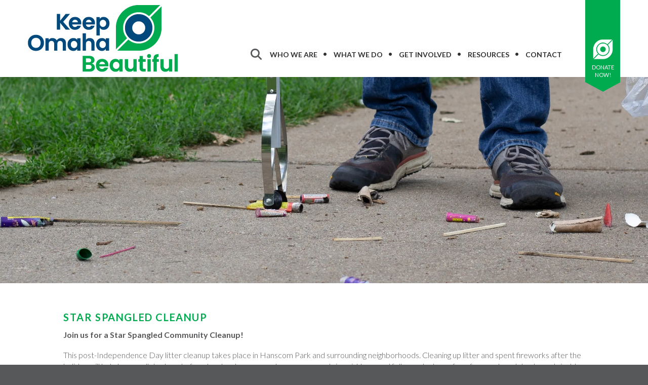

--- FILE ---
content_type: text/html; charset=UTF-8
request_url: https://www.keepomahabeautiful.org/star-spangled-cleanup.html
body_size: 13136
content:
<!DOCTYPE html>

<!--[if lt IE 9]><html lang="en" class="no-js lt-ie10 lt-ie9"><![endif]-->
<!--[if IE 9]><html lang="en" class="no-js is-ie9 lt-ie10"><![endif]-->
<!--[if gt IE 9]><!--><html lang="en" class="no-js"><!--<![endif]-->

<head>
  <title>Star Spangled Cleanup</title>
    <link rel="shortcut icon" href="https://cdn.firespring.com/images/941c9107-b9bf-4f75-9f04-8015744f29b8"/>


<!-- Meta tags -->
<meta charset="utf-8">
<meta name="viewport" content="width=device-width, initial-scale=1.0">




  <meta name="description" content="Join Keep Omaha Beautiful, Volunteer in Parks, the Blue Bucket Project, and Conservation Nebraska for a community litter cleanup event after Independence Day!">

  <meta property="og:title" content="Star Spangled Cleanup">
  <meta property="og:url" content="https://www.keepomahabeautiful.org/star-spangled-cleanup.html">
  <meta property="og:type" content="website">
      <meta property="og:description" content="Join Keep Omaha Beautiful, Volunteer in Parks, the Blue Bucket Project, and Conservation Nebraska for a community litter cleanup event after Independence Day!">
        <meta property="og:image" content="https://cdn.firespring.com/images/5d0c5af1-3247-4db3-9084-2e097879ad76.jpg">
      <meta name="twitter:card" content="summary_large_image">
  <meta name="twitter:title" content="Star Spangled Cleanup">
      <meta name="twitter:description" content="Join Keep Omaha Beautiful, Volunteer in Parks, the Blue Bucket Project, and Conservation Nebraska for a community litter cleanup event after Independence Day!">
        <meta name="twitter:image" content="https://cdn.firespring.com/images/5d0c5af1-3247-4db3-9084-2e097879ad76.jpg">
  
  <link rel="stylesheet" href="//cdn.firespring.com/core/v2/css/stylesheet.1769705384.css">

<!-- CSS -->
      <link rel="stylesheet" href="//cdn.firespring.com/designs/np_instinct/css/design-6299.1769705384.css">
  
<!-- SlickSlider Assets -->
  
<!-- jQuery -->
<script nonce="0e27c1074f5dab3f5b0aae8e68cc6e31e390e819a7456ba8576674c1acf1eca7" type="text/javascript">
  (function (window) {
    if (window.location !== window.top.location) {
      var handler = function () {
        window.top.location = window.location;
        return false;
      };
      window.onclick = handler;
      window.onkeypress = handler;
    }
  })(this);
</script>
  <script nonce="0e27c1074f5dab3f5b0aae8e68cc6e31e390e819a7456ba8576674c1acf1eca7" src="//cdn.firespring.com/core/v2/js/jquery.1769705384.js"></script>

<!-- Clicky Analytics -->
    <script
    nonce="0e27c1074f5dab3f5b0aae8e68cc6e31e390e819a7456ba8576674c1acf1eca7"
    type="text/javascript"
  >
    var firespring = { log: function () { return }, goal: function () { return } }
    var firespring_site_id = Number('100950307');
    (function () {
      var s = document.createElement('script')
      s.type = 'text/javascript'
      s.async = true
      s.src = 'https://analytics.firespring.com/js';
      (document.getElementsByTagName('head')[0] || document.getElementsByTagName('body')[0]).appendChild(s)
    })()
  </script>
<!-- End Clicky Analytics --><!-- Facebook Pixel Code -->
  <script nonce="0e27c1074f5dab3f5b0aae8e68cc6e31e390e819a7456ba8576674c1acf1eca7">
    !function (f, b, e, v, n, t, s) {
      if (f.fbq) return
      n = f.fbq = function () {
        n.callMethod ?
          n.callMethod.apply(n, arguments) : n.queue.push(arguments)
      }
      if (!f._fbq) f._fbq = n
      n.push = n
      n.loaded = !0
      n.version = '2.0'
      n.queue = []
      t = b.createElement(e)
      t.async = !0
      t.src = v
      s = b.getElementsByTagName(e)[0]
      s.parentNode.insertBefore(t, s)
    }(window,
      document, 'script', 'https://connect.facebook.net/en_US/fbevents.js')

    fbq('init', '319703465564851')
    fbq('track', 'PageView')</script>
  <noscript><img
      height="1"
      width="1"
      style="display:none"
      src="https://www.facebook.com/tr?id=319703465564851&ev=PageView&noscript=1"
    /></noscript>
<!-- End Facebook Pixel Code --><!-- Begin Constant Contact Active Forms -->
    <script nonce="0e27c1074f5dab3f5b0aae8e68cc6e31e390e819a7456ba8576674c1acf1eca7"> var _ctct_m = "10f3599669b212dc257312f212dce050"; </script>
    <script nonce="0e27c1074f5dab3f5b0aae8e68cc6e31e390e819a7456ba8576674c1acf1eca7" id="signupScript" src="//static.ctctcdn.com/js/signup-form-widget/current/signup-form-widget.min.js" async defer></script>
<!-- End Constant Contact Active Forms --><!-- Google External Accounts -->
<script
  async
  nonce="0e27c1074f5dab3f5b0aae8e68cc6e31e390e819a7456ba8576674c1acf1eca7"
  src="https://www.googletagmanager.com/gtag/js?id=G-KE1R4DL0H9"
></script>
<script nonce="0e27c1074f5dab3f5b0aae8e68cc6e31e390e819a7456ba8576674c1acf1eca7">
  window.dataLayer = window.dataLayer || []

  function gtag () {dataLayer.push(arguments)}

  gtag('js', new Date())
    gtag('config', 'G-KE1R4DL0H9')
    gtag('config', 'G-3MXD5JNQ3T')
  </script>
<!-- End Google External Accounts -->

            
  <link href="https://fonts.googleapis.com/css?family=Lato:300,300i,400,400i,700,700i" rel="stylesheet">

</head>

  <body class="internal ">

  
  <a class="hidden-visually skip-to-main" href="#main-content">Skip to main content</a>

                <!-- BEGIN .mobile_nav_container -->
  <div class="mobile-nav-container">
       <div class="search-overlay-toggle">
    <i class="fa fa-search"></i>
  </div><!-- end .search-toggle -->
  
  <div class="clearfix"></div>

  
 <!-- BEGIN nav -->
                                         <nav class="nav  accordian mobile" aria-label="Secondary">

    
    <ul class="nav__list nav-ul-0 nav">
      
    <li class="nav-level-0 nav__list--parent">
      <a href="https://www.keepomahabeautiful.org/who-we-are/">Who We Are</a>

      
        <ul class="nav-ul-1">
           
    <li class="nav-level-1">
      <a href="https://www.keepomahabeautiful.org/who-we-are/mission.html">Mission - Vision - Values</a>

      
    </li>


    <li class="nav-level-1">
      <a href="https://www.keepomahabeautiful.org/who-we-are/board.html">Board of Directors</a>

      
    </li>


    <li class="nav-level-1">
      <a href="https://www.keepomahabeautiful.org/who-we-are/staff.html">Staff</a>

      
    </li>


    <li class="nav-level-1">
      <a href="https://www.keepomahabeautiful.org/who-we-are/careers.html">Careers</a>

      
    </li>

        </ul>
      
    </li>


    <li class="nav-level-0 nav__list--parent">
      <a href="https://www.keepomahabeautiful.org/what-we-do/">What We Do</a>

      
        <ul class="nav-ul-1">
           
    <li class="nav-level-1 nav__list--parent">
      <a href="https://www.keepomahabeautiful.org/what-we-do/environmental-education/">Environmental Education</a>

      
        <ul class="nav-ul-2">
           
    <li class="nav-level-2">
      <a href="https://www.keepomahabeautiful.org/what-we-do/environmental-education/classroom-group-programs.html">Classroom Resources and Group Programming</a>

      
    </li>


    <li class="nav-level-2">
      <a href="https://www.keepomahabeautiful.org/what-we-do/environmental-education/educator-workshops.html">Educator Workshops</a>

      
    </li>


    <li class="nav-level-2">
      <a href="https://www.keepomahabeautiful.org/what-we-do/environmental-education/trees-for-schools.html">Trees for Tomorrow School Program</a>

      
    </li>

        </ul>
      
    </li>


    <li class="nav-level-1">
      <a href="https://www.keepomahabeautiful.org/what-we-do/trees-for-tomorrow.html">Tree Canopy Improvement</a>

      
    </li>


    <li class="nav-level-1">
      <a href="https://www.keepomahabeautiful.org/what-we-do/community-stewardship-volunteers.html">Community Stewardship &amp; Volunteers</a>

      
    </li>


    <li class="nav-level-1">
      <a href="https://www.keepomahabeautiful.org/what-we-do/pollution-prevention.html">Pollution Prevention</a>

      
    </li>


    <li class="nav-level-1">
      <a href="https://www.keepomahabeautiful.org/what-we-do/waste-reduction-recycling-education.html">Waste Reduction &amp; Recycling Education</a>

      
    </li>


    <li class="nav-level-1">
      <a href="https://www.keepomahabeautiful.org/what-we-do/impact.html">Annual Report</a>

      
    </li>

        </ul>
      
    </li>


    <li class="nav-level-0 nav__list--parent">
      <a href="https://www.keepomahabeautiful.org/get-involved/">Get Involved</a>

      
        <ul class="nav-ul-1">
           
    <li class="nav-level-1">
      <a href="https://www.keepomahabeautiful.org/get-involved/volunteer.html">Volunteer</a>

      
    </li>


    <li class="nav-level-1">
      <a href="https://www.keepomahabeautiful.org/get-involved/donate.html">Donate</a>

      
    </li>


    <li class="nav-level-1">
      <a href="https://www.keepomahabeautiful.org/get-involved/upcoming-events.html">Upcoming Events </a>

      
    </li>


    <li class="nav-level-1">
      <a href="https://www.keepomahabeautiful.org/get-involved/litter-assessment.html">Litter Assessment</a>

      
    </li>


    <li class="nav-level-1">
      <a href="https://www.keepomahabeautiful.org/get-involved/storm-drain-art.html">Storm Drain Art</a>

      
    </li>

        </ul>
      
    </li>


    <li class="nav-level-0 nav__list--parent">
      <a href="https://www.keepomahabeautiful.org/resources/">Resources</a>

      
        <ul class="nav-ul-1">
           
    <li class="nav-level-1">
      <a href="https://www.keepomahabeautiful.org/resources/recycling.html">Recycling Resources</a>

      
    </li>


    <li class="nav-level-1">
      <a href="https://www.keepomahabeautiful.org/resources/stormwater.html">Stormwater Resources</a>

      
    </li>


    <li class="nav-level-1">
      <a href="https://www.keepomahabeautiful.org/resources/tree-resources.html">Tree Resources</a>

      
    </li>


    <li class="nav-level-1">
      <a href="https://www.keepomahabeautiful.org/resources/sustainable-steps.html">Sustainable Steps</a>

      
    </li>


    <li class="nav-level-1">
      <a href="https://www.keepomahabeautiful.org/resources/leave-it-on-the-lawn.html">Leave it on the Lawn</a>

      
    </li>


    <li class="nav-level-1">
      <a href="https://www.keepomahabeautiful.org/resources/rain-barrels.html">Rain Barrel Information</a>

      
    </li>


    <li class="nav-level-1">
      <a href="https://www.keepomahabeautiful.org/resources/holiday-recycling.html">Holiday Recycling Resources</a>

      
    </li>


    <li class="nav-level-1">
      <a href="https://www.keepomahabeautiful.org/resources/water-conservation.html">Water Conservation</a>

      
    </li>


    <li class="nav-level-1">
      <a href="https://www.keepomahabeautiful.org/resources/fireworks-cleanup.html">Fireworks Cleanup Guide</a>

      
    </li>

        </ul>
      
    </li>


    <li class="nav-level-0 nav__list--parent">
      <a href="https://www.keepomahabeautiful.org/contact/">Contact</a>

      
        <ul class="nav-ul-1">
           
    <li class="nav-level-1">
      <a href="https://www.keepomahabeautiful.org/contact/emailin.html">Contact KOB</a>

      
    </li>


    <li class="nav-level-1">
      <a href="https://www.keepomahabeautiful.org/contact/community-reporting.html">Report Litter &amp; Illegal Dumping</a>

      
    </li>


    <li class="nav-level-1">
      <a href="https://www.keepomahabeautiful.org/contact/public-request-form.html">Request KOB for a Presentation, Interview, or Event</a>

      
    </li>


    <li class="nav-level-1">
      <a href="https://www.keepomahabeautiful.org/contact/mailing-list.html">Join Our Mailing List</a>

      
    </li>

        </ul>
      
    </li>

    </ul>

    
  </nav>


      <!-- END nav -->


 
</div>
<!-- END .mobile-nav-container -->

<!-- overlay -->
<div class="search-container">

  <div class="search-close search-toggle">
    <i class="fa fa-times"></i>
  </div><!-- end .search-close -->

   <div class="content-block search-block">
  <div class="search-form search-form--e0422095a35881dc373319ecf3c36e1e" role="search">

  <form class="form--inline form--inline--no-button" novalidate>
    <div class="form-row">
      <div class="form-row__controls">
        <input aria-label="Search our site" type="search" id="search-form__input--e0422095a35881dc373319ecf3c36e1e" autocomplete="off">
      </div>
    </div>
  </form>

  <div id="search-form__results--e0422095a35881dc373319ecf3c36e1e" class="search-form__results"></div>
    <script nonce="0e27c1074f5dab3f5b0aae8e68cc6e31e390e819a7456ba8576674c1acf1eca7" type="text/javascript">
      var ss360Config = window.ss360Config || []
      var config = {
        style: {
          themeColor: '#333333',
          accentColor: "#00497c",
          loaderType: 'circle'
        },
        searchBox: {
          selector: "#search-form__input--e0422095a35881dc373319ecf3c36e1e"
        },
        tracking: {
          providers: []
        },
        siteId: "www.keepomahabeautiful.org",
        showErrors: false
      }
      if (!window.ss360Config[0]) {
        var stScript = document.createElement('script')
        stScript.type = 'text/javascript'
        stScript.async = true
        stScript.src = 'https://cdn.sitesearch360.com/v13/sitesearch360-v13.min.js'
        var entry = document.getElementsByTagName('script')[0]
        entry.parentNode.insertBefore(stScript, entry)
      }
      ss360Config.push(config)
    </script>
</div>
</div>

</div> <!-- end .search-container -->


  <header>
    <div class="wrap">
    <!-- BEGIN nav-logo -->
          <div class="nav-logo">
          <a href="https://www.keepomahabeautiful.org/"><img alt="Keep Omaha Beautiful" title="logo" src="https://cdn.firespring.com/images/e76f3d3d-93ed-478f-99fe-4ecfa66aac12.png"></a>
      </div>
        <!-- END nav-logo -->

    <!-- BEGIN .header-middle -->
    <div class="header-row">


     
           <div class="search-overlay-toggle">
       <i class="fa fa-search"></i>
     </div><!-- end .search-toggle -->
     
     <div class="mobile-menu-toggle">
       <i class="fa fa-bars"></i>
     </div><!-- end .mobile-menu-toggle -->

  <!-- BEGIN nav -->
                                              <nav class="nav dropdown" aria-label="Secondary">

    
    <ul class="nav__list nav-ul-0 nav">
      
    <li class="nav-level-0 nav__list--parent">
      <a href="https://www.keepomahabeautiful.org/who-we-are/">Who We Are</a>

      
        <ul class="nav-ul-1">
           
    <li class="nav-level-1">
      <a href="https://www.keepomahabeautiful.org/who-we-are/mission.html">Mission - Vision - Values</a>

      
    </li>


    <li class="nav-level-1">
      <a href="https://www.keepomahabeautiful.org/who-we-are/board.html">Board of Directors</a>

      
    </li>


    <li class="nav-level-1">
      <a href="https://www.keepomahabeautiful.org/who-we-are/staff.html">Staff</a>

      
    </li>


    <li class="nav-level-1">
      <a href="https://www.keepomahabeautiful.org/who-we-are/careers.html">Careers</a>

      
    </li>

        </ul>
      
    </li>


    <li class="nav-level-0 nav__list--parent">
      <a href="https://www.keepomahabeautiful.org/what-we-do/">What We Do</a>

      
        <ul class="nav-ul-1">
           
    <li class="nav-level-1 nav__list--parent">
      <a href="https://www.keepomahabeautiful.org/what-we-do/environmental-education/">Environmental Education</a>

      
        <ul class="nav-ul-2">
           
    <li class="nav-level-2">
      <a href="https://www.keepomahabeautiful.org/what-we-do/environmental-education/classroom-group-programs.html">Classroom Resources and Group Programming</a>

      
    </li>


    <li class="nav-level-2">
      <a href="https://www.keepomahabeautiful.org/what-we-do/environmental-education/educator-workshops.html">Educator Workshops</a>

      
    </li>


    <li class="nav-level-2">
      <a href="https://www.keepomahabeautiful.org/what-we-do/environmental-education/trees-for-schools.html">Trees for Tomorrow School Program</a>

      
    </li>

        </ul>
      
    </li>


    <li class="nav-level-1">
      <a href="https://www.keepomahabeautiful.org/what-we-do/trees-for-tomorrow.html">Tree Canopy Improvement</a>

      
    </li>


    <li class="nav-level-1">
      <a href="https://www.keepomahabeautiful.org/what-we-do/community-stewardship-volunteers.html">Community Stewardship &amp; Volunteers</a>

      
    </li>


    <li class="nav-level-1">
      <a href="https://www.keepomahabeautiful.org/what-we-do/pollution-prevention.html">Pollution Prevention</a>

      
    </li>


    <li class="nav-level-1">
      <a href="https://www.keepomahabeautiful.org/what-we-do/waste-reduction-recycling-education.html">Waste Reduction &amp; Recycling Education</a>

      
    </li>


    <li class="nav-level-1">
      <a href="https://www.keepomahabeautiful.org/what-we-do/impact.html">Annual Report</a>

      
    </li>

        </ul>
      
    </li>


    <li class="nav-level-0 nav__list--parent">
      <a href="https://www.keepomahabeautiful.org/get-involved/">Get Involved</a>

      
        <ul class="nav-ul-1">
           
    <li class="nav-level-1">
      <a href="https://www.keepomahabeautiful.org/get-involved/volunteer.html">Volunteer</a>

      
    </li>


    <li class="nav-level-1">
      <a href="https://www.keepomahabeautiful.org/get-involved/donate.html">Donate</a>

      
    </li>


    <li class="nav-level-1">
      <a href="https://www.keepomahabeautiful.org/get-involved/upcoming-events.html">Upcoming Events </a>

      
    </li>


    <li class="nav-level-1">
      <a href="https://www.keepomahabeautiful.org/get-involved/litter-assessment.html">Litter Assessment</a>

      
    </li>


    <li class="nav-level-1">
      <a href="https://www.keepomahabeautiful.org/get-involved/storm-drain-art.html">Storm Drain Art</a>

      
    </li>

        </ul>
      
    </li>


    <li class="nav-level-0 nav__list--parent">
      <a href="https://www.keepomahabeautiful.org/resources/">Resources</a>

      
        <ul class="nav-ul-1">
           
    <li class="nav-level-1">
      <a href="https://www.keepomahabeautiful.org/resources/recycling.html">Recycling Resources</a>

      
    </li>


    <li class="nav-level-1">
      <a href="https://www.keepomahabeautiful.org/resources/stormwater.html">Stormwater Resources</a>

      
    </li>


    <li class="nav-level-1">
      <a href="https://www.keepomahabeautiful.org/resources/tree-resources.html">Tree Resources</a>

      
    </li>


    <li class="nav-level-1">
      <a href="https://www.keepomahabeautiful.org/resources/sustainable-steps.html">Sustainable Steps</a>

      
    </li>


    <li class="nav-level-1">
      <a href="https://www.keepomahabeautiful.org/resources/leave-it-on-the-lawn.html">Leave it on the Lawn</a>

      
    </li>


    <li class="nav-level-1">
      <a href="https://www.keepomahabeautiful.org/resources/rain-barrels.html">Rain Barrel Information</a>

      
    </li>


    <li class="nav-level-1">
      <a href="https://www.keepomahabeautiful.org/resources/holiday-recycling.html">Holiday Recycling Resources</a>

      
    </li>


    <li class="nav-level-1">
      <a href="https://www.keepomahabeautiful.org/resources/water-conservation.html">Water Conservation</a>

      
    </li>


    <li class="nav-level-1">
      <a href="https://www.keepomahabeautiful.org/resources/fireworks-cleanup.html">Fireworks Cleanup Guide</a>

      
    </li>

        </ul>
      
    </li>


    <li class="nav-level-0 nav__list--parent">
      <a href="https://www.keepomahabeautiful.org/contact/">Contact</a>

      
        <ul class="nav-ul-1">
           
    <li class="nav-level-1">
      <a href="https://www.keepomahabeautiful.org/contact/emailin.html">Contact KOB</a>

      
    </li>


    <li class="nav-level-1">
      <a href="https://www.keepomahabeautiful.org/contact/community-reporting.html">Report Litter &amp; Illegal Dumping</a>

      
    </li>


    <li class="nav-level-1">
      <a href="https://www.keepomahabeautiful.org/contact/public-request-form.html">Request KOB for a Presentation, Interview, or Event</a>

      
    </li>


    <li class="nav-level-1">
      <a href="https://www.keepomahabeautiful.org/contact/mailing-list.html">Join Our Mailing List</a>

      
    </li>

        </ul>
      
    </li>

    </ul>

    
  </nav>


        <!-- END nav -->


  </div>
  <!-- END .header-row -->


      <!-- BEGIN .donate-block -->
    <div class="content-block donate-block">
  <div class="collection collection--list" id="content_34ce0765d17183d095d65f78348ab47b">

    

    <ul class="collection__items">

        
                                      <li class="collection-item collection-item--has-image" id="content_34ce0765d17183d095d65f78348ab47b_item_7015298">
                                    <div class="collection-item__content clearfix">

                      <div id="content_9bfbec6625b9cb5c547acf88f1fd2843_image_item_7015298"  class="collection-item-image image" style="max-width: 40px;">
    <a href="https://www.keepomahabeautiful.org/get-involved/donate.html"     itemprop="url">
    <img
        loading="lazy"
        width="40"
        height="39"
        alt="Donate Now!"
        src="https://cdn.firespring.com/images/5502ef56-0887-4a6e-b7f4-56cff1c5cdf3.png"
        srcset="https://cdn.firespring.com/images/5502ef56-0887-4a6e-b7f4-56cff1c5cdf3.png 40w"
        itemprop="image"
                    >
    </a>

          </div>
          
                      <div class="collection-item-label"><a href="https://www.keepomahabeautiful.org/get-involved/donate.html"     itemprop="url">Donate Now!</a></div>
          
          
        </div>
              </li>
      
    </ul>

    </div>
</div>
    <!-- end .donate-block -->
  
</div><!-- end wrap -->
</header><!-- end header -->
      
      
          <!-- BEGIN standard slider -->
          <div class="masthead-container has-bg ">

            <!-- BEGIN .wrap -->
            <div class="wrap">


                                  <div id="content_89b3e0d6852d9db56789ce1a4b657b82"  class="image" style="max-width: 3480px;">
    
    <img
        loading="lazy"
        width="3480"
        height="770"
        alt=""
        src="https://cdn.firespring.com/images/255b26d3-c4cc-4e75-97c9-c234c48d2908.jpg"
        srcset="https://cdn.firespring.com/images/2d7b73b9-aaaf-4b2d-a72f-19cb34156502.jpg 600w, https://cdn.firespring.com/images/85cd9ab1-2f07-417d-9597-571db026e4cb.jpg 1200w, https://cdn.firespring.com/images/c47f0191-ea5f-4626-a223-1af6032bc665.jpg 1600w, https://cdn.firespring.com/images/255b26d3-c4cc-4e75-97c9-c234c48d2908.jpg 3480w"
        itemprop="image"
                    >
    

          </div>

              
            </div>
            <!-- END .wrap -->

          </div><!-- masthead-container -->

          
           <!-- BEGIN .primary-container -->
           <div class="primary-container-internal white-background" >
             <!-- BEGIN .wrap -->
             <div class="wrap">

                                <!-- BEGIN .primary-content -->
                  <div id="main-content" class="primary-content" data-search-indexed="true">

                    
                      <h4>Star Spangled Cleanup</h4><p><strong>Join us for a Star Spangled Community Cleanup!</strong></p><p>This post-Independence Day litter cleanup takes place in Hanscom Park and surrounding neighborhoods. Cleaning up litter and spent fireworks after the holiday will help keep pollutants out of our local waterways and green spaces. Join neighbors and fellow volunteers for a fun way to celebrate sustainably and give back to our community. <a href="https://forms.gle/bQnzMw9u7DnYFaHx7" target="_blank" rel="noreferrer noopener"><strong><u>Sign up here</u></strong></a><strong>.</strong></p><p><strong>Event Details:</strong></p><p><strong>Saturday, July 5, 2025</strong><br /><strong>10:00 am - 12:00 pm</strong><br /><strong>Hanscom Park Pavilion (3201 Woolworth Ave, Omaha, NE 68105)</strong></p><ul><li><a href="https://www.keepomahabeautiful.org/file_download/539208e1-81cc-4b86-8c5e-689c5cdf3f6c" target="_blank" rel="noreferrer noopener"><strong><u>Download the event flier (PDF)</u></strong></a></li></ul>
    <div class="button-content " id="content_4187c12037747f1e971d0afefb918e95">
    <div class="button-content__content">
      <a href="https://forms.gle/bQnzMw9u7DnYFaHx7" target="_blank" rel="noopener noreferrer "  class="button button--icon button--icon-after"  itemprop="url">
            Sign Up to Volunteer!
              <i class="fa fa-fw fa-angle-double-right button--icon__after"></i>
            </a>
    </div>
  </div>
<hr><p>This Community Cleanup Event is hosted by: Keep Omaha Beautiful, Volunteer in Parks, the Blue Bucket Project, and Conservation Nebraska. Help spread the word and share the event flier with your friends!&nbsp;</p>    <div id="content_c52bfc48fc389da5f5a2f39624325487"  class="image" style="max-width: 1000px;">
    
    <img
        loading="lazy"
        width="1000"
        height="500"
        alt=""
        src="https://cdn.firespring.com/images/3bb3ab40-8e1b-47e4-8bfc-a28652ba6239.png"
        srcset="https://cdn.firespring.com/images/3896c282-c724-45b3-82fb-0632e91d06a1.png 600w, https://cdn.firespring.com/images/3bb3ab40-8e1b-47e4-8bfc-a28652ba6239.png 1000w"
        itemprop="image"
                    >
    

          </div>
<hr><h4>Can't make our event?</h4><p>Check out this <em><strong>Star Spangled Cleanup</strong> <strong>Activity</strong></em> you can do in your own neighborhood!</p>
    <div class="button-content sb-center-flex-justify" id="content_009328af0781cce0d8788a6664ef2b29">
    <div class="button-content__content">
      <a href="/file_download/cb9babdd-23f9-4ada-a7a8-9ccd76f86f84" target="_blank" rel="noopener noreferrer "  class="button firespring_log_download"  itemprop="url">
            Download a Fireworks Cleanup Activity
            </a>
    </div>
  </div>
<hr><h4>Hosting a fireworks show?</h4><p>See Keep Omaha Beautiful&#39;s <strong><em>Fireworks Cleanup Guide</em> </strong>for step-by-step instructions to safely dispose of fireworks waste.</p>
    <div class="button-content sb-center-flex-justify" id="content_d9aade6450296236a31bb51dbd17f6b3">
    <div class="button-content__content">
      <a href="https://www.keepomahabeautiful.org/resources/fireworks-cleanup.html" target="_blank" rel="noopener noreferrer "  class="button"  itemprop="url">
            Fireworks Cleanup Guide
            </a>
    </div>
  </div>
<hr>

                                        <div class="clearfix"></div>
                  </div>
                  <!-- END .primary-content -->

                </div>
                <!-- END .wrap -->
              </div>
              <!-- END .primary-container -->


            
          
              
  <!-- BEGIN .sponsors-container -->
  <div class="sponsors-container">
    <!-- BEGIN .wrap -->
    <div class="wrap">

     <div class="content-block sponsors-block">
  <h4>Recognition & Certifications</h4>

    <div class="collection collection--gallery collection--gallery--next-prev" id="content_8b00ef8231f0a98ed18f43990e14bb84">

  
            
              
        <ul class="collection__items grid grid--block grid--block-xs-2 grid--block-sm-3 sb-border-none sb-padding-none">

        
                                                  <li class="collection-item collection-item--has-image" id="content_8b00ef8231f0a98ed18f43990e14bb84_item_15136675">
                                    <div class="collection-item__content clearfix">

                      <div id="content_9bfbec6625b9cb5c547acf88f1fd2843_image_item_15136675"  class="collection-item-image image" style="max-width: 175px;">
    
    <img
        loading="lazy"
        width="175"
        height="175"
        alt="Candid"
        src="https://cdn.firespring.com/images/38922b1b-bde9-4afd-9981-e6308f9718ed.png"
        srcset="https://cdn.firespring.com/images/38922b1b-bde9-4afd-9981-e6308f9718ed.png 175w"
        itemprop="image"
                    >
    

          </div>
          
          
          
        </div>
              </li>
    
                                                  <li class="collection-item collection-item--has-image" id="content_8b00ef8231f0a98ed18f43990e14bb84_item_15136676">
                                    <div class="collection-item__content clearfix">

                      <div id="content_9bfbec6625b9cb5c547acf88f1fd2843_image_item_15136676"  class="collection-item-image image" style="max-width: 173px;">
    
    <img
        loading="lazy"
        width="173"
        height="173"
        alt="KAB Presidents Circle"
        src="https://cdn.firespring.com/images/eddf18ab-4f23-41de-830d-de353bf2847e.png"
        srcset="https://cdn.firespring.com/images/eddf18ab-4f23-41de-830d-de353bf2847e.png 173w"
        itemprop="image"
                    >
    

          </div>
          
          
          
        </div>
              </li>
    
                                                  <li class="collection-item collection-item--has-image" id="content_8b00ef8231f0a98ed18f43990e14bb84_item_15136678">
                                    <div class="collection-item__content clearfix">

                      <div id="content_9bfbec6625b9cb5c547acf88f1fd2843_image_item_15136678"  class="collection-item-image image" style="max-width: 260px;">
    
    <img
        loading="lazy"
        width="260"
        height="191"
        alt="STEM Ecosystem"
        src="https://cdn.firespring.com/images/67366d9d-f5c6-4cd3-add3-c7a7d9834ebb.png"
        srcset="https://cdn.firespring.com/images/67366d9d-f5c6-4cd3-add3-c7a7d9834ebb.png 260w"
        itemprop="image"
                    >
    

          </div>
          
          
          
        </div>
              </li>
    
  
      </ul>
  
    
  </div>
</div>

     <div class="slider__nav">
      <a class="slider-nav slider-nav--prev" href="" aria-label="Go to Previous Slide"></a>
      <a class="slider-nav slider-nav--next" href="" aria-label="Go to Next Slide"></a>
    </div>
  </div>
  <!-- END .wrap -->
</div>
<!-- END .sponsors-container -->

  <!-- BEGIN .social-container  -->
  <div class="social-container ">
    <!-- BEGIN .wrap -->
    <div class="wrap">

     <div class="content-block social-media-block">
  <div class="collection collection--list" id="content_85dbe13951daca3c96e21996a0849892">

    

    <ul class="collection__items">

        
                                      <li class="collection-item collection-item--has-image" id="content_85dbe13951daca3c96e21996a0849892_item_7015293">
                                    <div class="collection-item__content clearfix">

                      <div id="content_9bfbec6625b9cb5c547acf88f1fd2843_image_item_7015293"  class="collection-item-image image" style="max-width: 31px;">
    <a href="https://www.facebook.com/KeepOmahaBeautiful/" target="_blank" rel="noopener noreferrer "    itemprop="url">
    <img
        loading="lazy"
        width="31"
        height="30"
        alt="Facebook"
        src="https://cdn.firespring.com/images/ab33b609-82b6-4af3-a718-080baddfe6ef.png"
        srcset="https://cdn.firespring.com/images/ab33b609-82b6-4af3-a718-080baddfe6ef.png 31w"
        itemprop="image"
                    >
    </a>

          </div>
          
                      <div class="collection-item-label"><a href="https://www.facebook.com/KeepOmahaBeautiful/" target="_blank" rel="noopener noreferrer "    itemprop="url">Facebook</a></div>
          
          
        </div>
              </li>
                                          <li class="collection-item collection-item--has-image" id="content_85dbe13951daca3c96e21996a0849892_item_11090208">
                                    <div class="collection-item__content clearfix">

                      <div id="content_9bfbec6625b9cb5c547acf88f1fd2843_image_item_11090208"  class="collection-item-image image" style="max-width: 30px;">
    <a href="https://www.instagram.com/keepomahabeautiful/" target="_blank" rel="noopener noreferrer "    itemprop="url">
    <img
        loading="lazy"
        width="30"
        height="30"
        alt="Instagram"
        src="https://cdn.firespring.com/images/0bf22515-0c90-44a6-86af-4e1fe24ed811.png"
        srcset="https://cdn.firespring.com/images/0bf22515-0c90-44a6-86af-4e1fe24ed811.png 30w"
        itemprop="image"
                    >
    </a>

          </div>
          
                      <div class="collection-item-label"><a href="https://www.instagram.com/keepomahabeautiful/" target="_blank" rel="noopener noreferrer "    itemprop="url">Instagram</a></div>
          
          
        </div>
              </li>
                                          <li class="collection-item collection-item--has-image" id="content_85dbe13951daca3c96e21996a0849892_item_7015294">
                                    <div class="collection-item__content clearfix">

                      <div id="content_9bfbec6625b9cb5c547acf88f1fd2843_image_item_7015294"  class="collection-item-image image" style="max-width: 20px;">
    <a href="https://www.linkedin.com/company/keep-omaha-beautiful-inc" target="_blank" rel="noopener noreferrer "    itemprop="url">
    <img
        loading="lazy"
        width="20"
        height="20"
        alt="LinkedIn"
        src="https://cdn.firespring.com/images/2146b650-1447-4685-aaec-73fe5be0fd3c.png"
        srcset="https://cdn.firespring.com/images/2146b650-1447-4685-aaec-73fe5be0fd3c.png 20w"
        itemprop="image"
                    >
    </a>

          </div>
          
                      <div class="collection-item-label"><a href="https://www.linkedin.com/company/keep-omaha-beautiful-inc" target="_blank" rel="noopener noreferrer "    itemprop="url">LinkedIn</a></div>
          
          
        </div>
              </li>
                                          <li class="collection-item collection-item--has-image" id="content_85dbe13951daca3c96e21996a0849892_item_7015297">
                                    <div class="collection-item__content clearfix">

                      <div id="content_9bfbec6625b9cb5c547acf88f1fd2843_image_item_7015297"  class="collection-item-image image" style="max-width: 20px;">
    <a href="https://www.youtube.com/channel/UCSSs5pL9jj2d0PJl31BY3qg" target="_blank" rel="noopener noreferrer "    itemprop="url">
    <img
        loading="lazy"
        width="20"
        height="20"
        alt="YouTube"
        src="https://cdn.firespring.com/images/c5ddaa69-b89c-4181-9b70-b4a22ebc2c11.png"
        srcset="https://cdn.firespring.com/images/c5ddaa69-b89c-4181-9b70-b4a22ebc2c11.png 20w"
        itemprop="image"
                    >
    </a>

          </div>
          
          
          
        </div>
              </li>
      
    </ul>

    </div>
</div>

   </div>
   <!-- END .wrap -->
 </div>
 <!-- END .social-container  -->

<footer>
  <!-- BEGIN .wrap -->
  <div class="wrap">
    <!-- BEGIN .footer-row -->
    <div class="footer-row">
      <!-- BEGIN .col locations-container -->
      <div class="col col1 locations-container">

        <div class="locations-hours locations-hours--variable">

  <div class="location location--1" itemscope itemtype="https://schema.org/Organization">

              
    <div class="location__info">

              
          <div class="location__address" itemprop="address" itemscope itemtype="https://schema.org/PostalAddress">

                          
                <div class="location-address location-address--1" itemprop="streetAddress">
                  1819 Farnam Street, Suite 306
                </div>

                                        
                <div class="location-address location-address--2" itemprop="streetAddress">
                  Omaha, NE 68183
                </div>

                          
          </div>

              
              
          <div class="location__phone">

                          
                <div class="location-phone location-phone--1">
                                      <span class="label">Phone:</span>
                                    <span class="value" itemprop="telephone" content="4024447774"><a
                        href="tel:4024447774">(402) 444-7774</a></span>
                </div>

                          
          </div>

              
              
          <div class="location__links">
            <div class="location-links-email">
                                              <span class="value" itemprop="email"><a href="mailto:H&#101;ll&#111;&#x40;&#x6b;e&#x65;po&#109;&#97;h&#97;&#98;&#101;&#x61;&#x75;&#x74;&#x69;f&#x75;&#108;.&#111;&#114;&#103;">Hello@KeepOmahaBeautiful.org</a></span>
                          </div>
          </div>

              
              
          <div class="location__hours">
            <p>Office Hours: Monday - Friday, 8:30am - 4:30pm (with exceptions, please call before stopping by)</p>

<p>Keep Omaha Beautiful is a 501(c)(3) nonprofit organization, Federal Tax ID: 47-0536460</p>
          </div>

              
    </div>
  </div>


</div>
        <!-- BEGIN .pp-tc-containter -->
        <div class="pp-tc-container">
                <div class="policy-links">
              <!-- BEGIN privacy policy -->
        <div class="policy-link policy-link--privacy">

          <a href="#privacy-policy" class="lightbox lightbox--inline js-lightbox--inline">Privacy Policy</a>

          <div id="privacy-policy" class="inline-popup inline-popup--medium mfp-hide">

            <div class="policy-title">
              <h2>Privacy Policy</h2>
            </div>

            <div class="policy-content">
              <ol>

<li><strong>What Information Do We Collect?</strong>
When you visit our website you may provide us with two types of information: personal information you knowingly choose to disclose that is collected on an individual basis and website use information collected on an aggregate basis as you and others browse our website.</li>

<li><strong>Personal Information You Choose to Provide</strong>
We may request that you voluntarily supply us with personal information, including your email address, postal address, home or work telephone number and other personal information for such purposes as correspondence, placing an order, requesting an estimate, or participating in online surveys.
If you choose to correspond with us through email, we may retain the content of your email messages together with your email address and our responses. We provide the same protections for these electronic communications that we employ in the maintenance of information received by mail and telephone.</li>

<li><strong>Website Use Information</strong>
Similar to other websites, our site may utilize a standard technology called "cookies" (see explanation below, "What Are Cookies?") and web server logs to collect information about how our website is used. Information gathered through cookies and server logs may include the date and time of visits, the pages viewed, time spent at our website, and the sites visited just before and just after ours. This information is collected on an aggregate basis. None of this information is associated with you as an individual.</li>

<li><strong>How Do We Use the Information That You Provide to Us?</strong>
Broadly speaking, we use personal information for purposes of administering our business activities, providing service and support and making available other products and services to our customers and prospective customers. Occasionally, we may also use the information we collect to notify you about important changes to our website, new services and special offers we think you will find valuable. The lists used to send you product and service offers are developed and managed under our traditional standards designed to safeguard the security and privacy of all personal information provided by our users. You may at any time to notify us of your desire not to receive these offers.</li>

<li><strong>What Are Cookies?</strong>
Cookies are a feature of web browser software that allows web servers to recognize the computer used to access a website. Cookies are small pieces of data that are stored by a user's web browser on the user's hard drive. Cookies can remember what information a user accesses on one web page to simplify subsequent interactions with that website by the same user or to use the information to streamline the user's transactions on related web pages. This makes it easier for a user to move from web page to web page and to complete commercial transactions over the Internet. Cookies should make your online experience easier and more personalized.</li>

<li><strong>How Do We Use Information Collected From Cookies?</strong>
We use website browser software tools such as cookies and web server logs to gather information about our website users' browsing activities, in order to constantly improve our website and better serve our users. This information assists us to design and arrange our web pages in the most user-friendly manner and to continually improve our website to better meet the needs of our users and prospective users.
Cookies help us collect important business and technical statistics. The information in the cookies lets us trace the paths followed by users to our website as they move from one page to another. Web server logs allow us to count how many people visit our website and evaluate our website's visitor capacity. We do not use these technologies to capture your individual email address or any personally identifying information about you.</li>

<li><strong>Notice of New Services and Changes</strong>
Occasionally, we may use the information we collect to notify you about important changes to our website, new services and special offers we think you will find valuable. As a user of our website, you will be given the opportunity to notify us of your desire not to receive these offers by clicking on a response box when you receive such an offer or by sending us an email request.</li>

<li><strong>How Do We Secure Information Transmissions?</strong>
When you send confidential personal information to us on our website, a secure server software which we have licensed encrypts all information you input before it is sent to us. The information is scrambled en route and decoded once it reaches our website.
Other email that you may send to us may not be secure unless we advise you that security measures will be in place prior to your transmitting the information. For that reason, we ask that you do not send confidential information such as Social Security, credit card, or account numbers to us through an unsecured email.</li>

<li><strong>How Do We Protect Your Information?</strong>
Information Security -- We utilize encryption/security software to safeguard the confidentiality of personal information we collect from unauthorized access or disclosure and accidental loss, alteration or destruction.
Evaluation of Information Protection Practices -- Periodically, our operations and business practices are reviewed for compliance with organization policies and procedures governing the security, confidentiality and quality of our information.
Employee Access, Training and Expectations -- Our organization values, ethical standards, policies and practices are committed to the protection of user information. In general, our business practices limit employee access to confidential information, and limit the use and disclosure of such information to authorized persons, processes and transactions.</li>

<li><strong>How Can You Access and Correct Your Information?</strong>
You may request access to all your personally identifiable information that we collect online and maintain in our database by emailing us using the contact form provided to you within the site structure of our website.</li>

<li><strong>Do We Disclose Information to Outside Parties?</strong>
We may provide aggregate information about our customers, sales, website traffic patterns and related website information to our affiliates or reputable third parties, but this information will not include personally identifying data, except as otherwise provided in this privacy policy.</li>

<li><strong>What About Legally Compelled Disclosure of Information?</strong>
We may disclose information when legally compelled to do so, in other words, when we, in good faith, believe that the law requires it or for the protection of our legal rights.</li>

<li><strong>Permission to Use of Materials</strong>
The right to download and store or output the materials in our website is granted for the user's personal use only, and materials may not be reproduced in any edited form. Any other reproduction, transmission, performance, display or editing of these materials by any means mechanical or electronic without our express written permission is strictly prohibited. Users wishing to obtain permission to reprint or reproduce any materials appearing on this site may contact us directly.</li>

</ol>
            </div>

          </div>

        </div>
        <!-- END privacy policy -->
      
              <!-- BEGIN terms & conditions -->
        <div class="policy-link policy-link--terms-conditions">

          <a href="#terms-conditions" class="lightbox lightbox--inline js-lightbox--inline">Terms &amp; Conditions</a>

          <div id="terms-conditions" class="inline-popup inline-popup--medium mfp-hide">

            <div class="policy-title">

              <h2>Terms &amp; Conditions</h2>

            </div>

            <div class="policy-content">
              <h2>Donation Refund Policy</h2>

We are grateful for your donation and support of our organization. If you have made an error in making your donation or change your mind about contributing to our organization please contact us.  Refunds are returned using the original method of payment. If you made your donation by credit card, your refund will be credited to that same credit card.

<h2>Automated Recurring Donation Cancellation</h2>

Ongoing support is important to enabling projects to continue their work, so we encourage donors to continue to contribute to projects over time. But if you must cancel your recurring donation, please notify us.
            </div>

          </div>

        </div>
        <!-- END terms & conditions -->
          </div>
          </div>
        <!-- END .pp-tc-containter -->

        <!-- BEGIN .copyright-container -->
        <div class="copyright-container">
          <p>&copy; Keep Omaha Beautiful 2026 </p>
        </div>
        <!-- END .copyright-container -->
      </div>
      <!-- END .col locations-container -->

      
       <!-- BEGIN .col  -->
       <div class="col col2">

        <div class="content-block footer-links-block">
  <div class="collection collection--list" id="content_d688b359b6b7124fbca19eaddc69004d">

    

    <ul class="collection__items">

        
                        <li class="collection-item" id="content_d688b359b6b7124fbca19eaddc69004d_item_7015299">
                                    <div class="collection-item__content">

          
                      <div class="collection-item-label"><a href="https://www.keepomahabeautiful.org/who-we-are/overview.html"     itemprop="url">Who We Are</a></div>
          
          
        </div>
              </li>
                            <li class="collection-item" id="content_d688b359b6b7124fbca19eaddc69004d_item_7015300">
                                    <div class="collection-item__content">

          
                      <div class="collection-item-label"><a href="https://www.keepomahabeautiful.org/what-we-do/overview.html"     itemprop="url">What We Do</a></div>
          
          
        </div>
              </li>
                            <li class="collection-item" id="content_d688b359b6b7124fbca19eaddc69004d_item_7015301">
                                    <div class="collection-item__content">

          
                      <div class="collection-item-label"><a href="https://www.keepomahabeautiful.org/get-involved/get-involved.html"     itemprop="url">Get Involved</a></div>
          
          
        </div>
              </li>
                            <li class="collection-item" id="content_d688b359b6b7124fbca19eaddc69004d_item_7258463">
                                    <div class="collection-item__content">

          
                      <div class="collection-item-label"><a href="https://www.keepomahabeautiful.org/resources/overview.html"     itemprop="url">Resources</a></div>
          
          
        </div>
              </li>
                            <li class="collection-item" id="content_d688b359b6b7124fbca19eaddc69004d_item_7015302">
                                    <div class="collection-item__content">

          
                      <div class="collection-item-label"><a href="https://www.keepomahabeautiful.org/contact/emailin.html"     itemprop="url">Connect</a></div>
          
          
        </div>
              </li>
      
    </ul>

    </div>
<div class="inline-process-code">
  <div id="google_translate_element"></div><script nonce="0e27c1074f5dab3f5b0aae8e68cc6e31e390e819a7456ba8576674c1acf1eca7" type="text/javascript">
function googleTranslateElementInit() {
new google.translate.TranslateElement({pageLanguage: 'en', layout:
google.translate.TranslateElement.InlineLayout.SIMPLE},
'google_translate_element');
}
</script><script nonce="0e27c1074f5dab3f5b0aae8e68cc6e31e390e819a7456ba8576674c1acf1eca7" type="text/javascript" src="//translate.google.com/translate_a/element.js?cb=googleTranslateElementInit"></script>
</div><hr>    <div id="content_17b5f6c2bd4a213c48dde4bd4d19b681"  class="image sb-center-horz" style="max-width: 260px;">
    
    <img
        loading="lazy"
        width="260"
        height="153"
        alt=""
        src="https://cdn.firespring.com/images/9969c92f-c64c-4622-bbba-b85c7999bbcb.png"
        srcset="https://cdn.firespring.com/images/9969c92f-c64c-4622-bbba-b85c7999bbcb.png 260w"
        itemprop="image"
                    >
    

          </div>
</div>

      </div>
      <!-- END .col -->
      
    
    <!-- BEGIN .col -->
    <div class="col col3">

      
        <div class="content-block email-marketing-block">
  <h4>SIGN UP FOR OUR E-NEWSLETTER:</h4><div class="third-party-embed third-party-embed--constant-contact" id="1"><!-- Begin Constant Contact Inline Form Code -->
<div
  class="ctct-inline-form"
  data-form-id="be0310c5-d95d-4258-beaf-d27ba9cd0577"
></div>
<!-- End Constant Contact Inline Form Code -->
</div>
</div>

          </div>
    <!-- END .col  -->

  </div>
  <!-- END .footer-row -->

  
</div>
<!-- END .wrap -->
</footer><!-- end footer -->


  <div class="content-block powered-by-block">
  <p>Powered by <a href="https://www.firespring.com/services/nonprofit-website-builder/" target="_blank" rel="noreferrer noopener">Firespring</a></p>
</div>

      

  



  <script nonce="0e27c1074f5dab3f5b0aae8e68cc6e31e390e819a7456ba8576674c1acf1eca7" src="//cdn.firespring.com/core/v2/js/footer_scripts.1769705384.js"></script>

  <script nonce="0e27c1074f5dab3f5b0aae8e68cc6e31e390e819a7456ba8576674c1acf1eca7" id="e2ma-embed">window.e2ma = window.e2ma || {};
    e2ma.accountId = '1768660';</script>
  <script nonce="0e27c1074f5dab3f5b0aae8e68cc6e31e390e819a7456ba8576674c1acf1eca7" src="//embed.e2ma.net/e2ma.js" async="async"></script>
<script nonce="0e27c1074f5dab3f5b0aae8e68cc6e31e390e819a7456ba8576674c1acf1eca7">
  (function(h,o,u,n,d) {
    h=h[d]=h[d]||{q:[],onReady:function(c){h.q.push(c)}}
    d=o.createElement(u);d.async=1;d.src=n
    n=o.getElementsByTagName(u)[0];n.parentNode.insertBefore(d,n)
  })(window,document,'script','https://www.datadoghq-browser-agent.com/us1/v6/datadog-rum.js','DD_RUM')

  // regex patterns to identify known bot instances:
  let botPattern = "(googlebot\/|bot|Googlebot-Mobile|Googlebot-Image|Google favicon|Mediapartners-Google|bingbot|slurp|java|wget|curl|Commons-HttpClient|Python-urllib|libwww|httpunit|nutch|phpcrawl|msnbot|jyxobot|FAST-WebCrawler|FAST Enterprise Crawler|biglotron|teoma|convera|seekbot|gigablast|exabot|ngbot|ia_archiver|GingerCrawler|webmon |httrack|webcrawler|grub.org|UsineNouvelleCrawler|antibot|netresearchserver|speedy|fluffy|bibnum.bnf|findlink|msrbot|panscient|yacybot|AISearchBot|IOI|ips-agent|tagoobot|MJ12bot|dotbot|woriobot|yanga|buzzbot|mlbot|yandexbot|purebot|Linguee Bot|Voyager|CyberPatrol|voilabot|baiduspider|citeseerxbot|spbot|twengabot|postrank|turnitinbot|scribdbot|page2rss|sitebot|linkdex|Adidxbot|blekkobot|ezooms|dotbot|Mail.RU_Bot|discobot|heritrix|findthatfile|europarchive.org|NerdByNature.Bot|sistrix crawler|ahrefsbot|Aboundex|domaincrawler|wbsearchbot|summify|ccbot|edisterbot|seznambot|ec2linkfinder|gslfbot|aihitbot|intelium_bot|facebookexternalhit|yeti|RetrevoPageAnalyzer|lb-spider|sogou|lssbot|careerbot|wotbox|wocbot|ichiro|DuckDuckBot|lssrocketcrawler|drupact|webcompanycrawler|acoonbot|openindexspider|gnam gnam spider|web-archive-net.com.bot|backlinkcrawler|coccoc|integromedb|content crawler spider|toplistbot|seokicks-robot|it2media-domain-crawler|ip-web-crawler.com|siteexplorer.info|elisabot|proximic|changedetection|blexbot|arabot|WeSEE:Search|niki-bot|CrystalSemanticsBot|rogerbot|360Spider|psbot|InterfaxScanBot|Lipperhey SEO Service|CC Metadata Scaper|g00g1e.net|GrapeshotCrawler|urlappendbot|brainobot|fr-crawler|binlar|SimpleCrawler|Livelapbot|Twitterbot|cXensebot|smtbot|bnf.fr_bot|A6-Indexer|ADmantX|Facebot|Twitterbot|OrangeBot|memorybot|AdvBot|MegaIndex|SemanticScholarBot|ltx71|nerdybot|xovibot|BUbiNG|Qwantify|archive.org_bot|Applebot|TweetmemeBot|crawler4j|findxbot|SemrushBot|yoozBot|lipperhey|y!j-asr|Domain Re-Animator Bot|AddThis)";

  let regex = new RegExp(botPattern, 'i');

  // define var conditionalSampleRate as 0 if the userAgent matches a pattern in botPatterns
  // otherwise, define conditionalSampleRate as 100
  let conditionalSampleRate = regex.test(navigator.userAgent) ? 0 : 10;
  window.DD_RUM.onReady(function() {
    window.DD_RUM.init({
      applicationId: 'a1c5469d-ab6f-4740-b889-5955b6c24e72',
      clientToken: 'pub9ae25d27d775da672cae8a79ec522337',
      site: 'datadoghq.com',
      service: 'fdp',
      env: 'production',
      sessionSampleRate: conditionalSampleRate,
      sessionReplaySampleRate: 0,
      defaultPrivacyLevel: 'mask',
      trackUserInteractions: true,
      trackResources: true,
      trackLongTasks: 1,
      traceContextInjection: 'sampled'
    });
  });
</script>

  <script nonce="0e27c1074f5dab3f5b0aae8e68cc6e31e390e819a7456ba8576674c1acf1eca7" src="https://cdn.firespring.com/core/v2/js/fireSlider/velocity.min.js"></script>
  <script nonce="0e27c1074f5dab3f5b0aae8e68cc6e31e390e819a7456ba8576674c1acf1eca7" src="https://cdn.firespring.com/core/v2/js/fireSlider/jquery.fireSlider.velocity.js"></script>
        <script type="application/javascript" nonce="0e27c1074f5dab3f5b0aae8e68cc6e31e390e819a7456ba8576674c1acf1eca7">
      $(document).ready(() => {
        var noneEffect = function(element, options) {
          element.velocity({translateX: [(options.nextPos + '%'), (options.currPos + '%')]}, {duration: 0, queue: options.effect, easing: [0]});
        }
        fireSlider.prototype.Effects.register('none', noneEffect);
      })
    </script>
  

  <noscript><p><img
        alt="Firespring Analytics"
        width="1"
        height="1"
        src="https://analytics.firespring.com//100950307.gif"
      /></p></noscript>
                  <script nonce="0e27c1074f5dab3f5b0aae8e68cc6e31e390e819a7456ba8576674c1acf1eca7" src="//cdn.firespring.com/designs/np_instinct/js/8247b22743a1ed8d863be45f83512742ead5361f.1769705384.js" type="text/javascript"></script>
          </body>


</html>

--- FILE ---
content_type: text/html; charset=utf-8
request_url: https://www.google.com/recaptcha/api2/anchor?ar=1&k=6LfHrSkUAAAAAPnKk5cT6JuKlKPzbwyTYuO8--Vr&co=aHR0cHM6Ly93d3cua2VlcG9tYWhhYmVhdXRpZnVsLm9yZzo0NDM.&hl=en&v=N67nZn4AqZkNcbeMu4prBgzg&size=invisible&anchor-ms=20000&execute-ms=30000&cb=h1t7bzeie3yf
body_size: 49318
content:
<!DOCTYPE HTML><html dir="ltr" lang="en"><head><meta http-equiv="Content-Type" content="text/html; charset=UTF-8">
<meta http-equiv="X-UA-Compatible" content="IE=edge">
<title>reCAPTCHA</title>
<style type="text/css">
/* cyrillic-ext */
@font-face {
  font-family: 'Roboto';
  font-style: normal;
  font-weight: 400;
  font-stretch: 100%;
  src: url(//fonts.gstatic.com/s/roboto/v48/KFO7CnqEu92Fr1ME7kSn66aGLdTylUAMa3GUBHMdazTgWw.woff2) format('woff2');
  unicode-range: U+0460-052F, U+1C80-1C8A, U+20B4, U+2DE0-2DFF, U+A640-A69F, U+FE2E-FE2F;
}
/* cyrillic */
@font-face {
  font-family: 'Roboto';
  font-style: normal;
  font-weight: 400;
  font-stretch: 100%;
  src: url(//fonts.gstatic.com/s/roboto/v48/KFO7CnqEu92Fr1ME7kSn66aGLdTylUAMa3iUBHMdazTgWw.woff2) format('woff2');
  unicode-range: U+0301, U+0400-045F, U+0490-0491, U+04B0-04B1, U+2116;
}
/* greek-ext */
@font-face {
  font-family: 'Roboto';
  font-style: normal;
  font-weight: 400;
  font-stretch: 100%;
  src: url(//fonts.gstatic.com/s/roboto/v48/KFO7CnqEu92Fr1ME7kSn66aGLdTylUAMa3CUBHMdazTgWw.woff2) format('woff2');
  unicode-range: U+1F00-1FFF;
}
/* greek */
@font-face {
  font-family: 'Roboto';
  font-style: normal;
  font-weight: 400;
  font-stretch: 100%;
  src: url(//fonts.gstatic.com/s/roboto/v48/KFO7CnqEu92Fr1ME7kSn66aGLdTylUAMa3-UBHMdazTgWw.woff2) format('woff2');
  unicode-range: U+0370-0377, U+037A-037F, U+0384-038A, U+038C, U+038E-03A1, U+03A3-03FF;
}
/* math */
@font-face {
  font-family: 'Roboto';
  font-style: normal;
  font-weight: 400;
  font-stretch: 100%;
  src: url(//fonts.gstatic.com/s/roboto/v48/KFO7CnqEu92Fr1ME7kSn66aGLdTylUAMawCUBHMdazTgWw.woff2) format('woff2');
  unicode-range: U+0302-0303, U+0305, U+0307-0308, U+0310, U+0312, U+0315, U+031A, U+0326-0327, U+032C, U+032F-0330, U+0332-0333, U+0338, U+033A, U+0346, U+034D, U+0391-03A1, U+03A3-03A9, U+03B1-03C9, U+03D1, U+03D5-03D6, U+03F0-03F1, U+03F4-03F5, U+2016-2017, U+2034-2038, U+203C, U+2040, U+2043, U+2047, U+2050, U+2057, U+205F, U+2070-2071, U+2074-208E, U+2090-209C, U+20D0-20DC, U+20E1, U+20E5-20EF, U+2100-2112, U+2114-2115, U+2117-2121, U+2123-214F, U+2190, U+2192, U+2194-21AE, U+21B0-21E5, U+21F1-21F2, U+21F4-2211, U+2213-2214, U+2216-22FF, U+2308-230B, U+2310, U+2319, U+231C-2321, U+2336-237A, U+237C, U+2395, U+239B-23B7, U+23D0, U+23DC-23E1, U+2474-2475, U+25AF, U+25B3, U+25B7, U+25BD, U+25C1, U+25CA, U+25CC, U+25FB, U+266D-266F, U+27C0-27FF, U+2900-2AFF, U+2B0E-2B11, U+2B30-2B4C, U+2BFE, U+3030, U+FF5B, U+FF5D, U+1D400-1D7FF, U+1EE00-1EEFF;
}
/* symbols */
@font-face {
  font-family: 'Roboto';
  font-style: normal;
  font-weight: 400;
  font-stretch: 100%;
  src: url(//fonts.gstatic.com/s/roboto/v48/KFO7CnqEu92Fr1ME7kSn66aGLdTylUAMaxKUBHMdazTgWw.woff2) format('woff2');
  unicode-range: U+0001-000C, U+000E-001F, U+007F-009F, U+20DD-20E0, U+20E2-20E4, U+2150-218F, U+2190, U+2192, U+2194-2199, U+21AF, U+21E6-21F0, U+21F3, U+2218-2219, U+2299, U+22C4-22C6, U+2300-243F, U+2440-244A, U+2460-24FF, U+25A0-27BF, U+2800-28FF, U+2921-2922, U+2981, U+29BF, U+29EB, U+2B00-2BFF, U+4DC0-4DFF, U+FFF9-FFFB, U+10140-1018E, U+10190-1019C, U+101A0, U+101D0-101FD, U+102E0-102FB, U+10E60-10E7E, U+1D2C0-1D2D3, U+1D2E0-1D37F, U+1F000-1F0FF, U+1F100-1F1AD, U+1F1E6-1F1FF, U+1F30D-1F30F, U+1F315, U+1F31C, U+1F31E, U+1F320-1F32C, U+1F336, U+1F378, U+1F37D, U+1F382, U+1F393-1F39F, U+1F3A7-1F3A8, U+1F3AC-1F3AF, U+1F3C2, U+1F3C4-1F3C6, U+1F3CA-1F3CE, U+1F3D4-1F3E0, U+1F3ED, U+1F3F1-1F3F3, U+1F3F5-1F3F7, U+1F408, U+1F415, U+1F41F, U+1F426, U+1F43F, U+1F441-1F442, U+1F444, U+1F446-1F449, U+1F44C-1F44E, U+1F453, U+1F46A, U+1F47D, U+1F4A3, U+1F4B0, U+1F4B3, U+1F4B9, U+1F4BB, U+1F4BF, U+1F4C8-1F4CB, U+1F4D6, U+1F4DA, U+1F4DF, U+1F4E3-1F4E6, U+1F4EA-1F4ED, U+1F4F7, U+1F4F9-1F4FB, U+1F4FD-1F4FE, U+1F503, U+1F507-1F50B, U+1F50D, U+1F512-1F513, U+1F53E-1F54A, U+1F54F-1F5FA, U+1F610, U+1F650-1F67F, U+1F687, U+1F68D, U+1F691, U+1F694, U+1F698, U+1F6AD, U+1F6B2, U+1F6B9-1F6BA, U+1F6BC, U+1F6C6-1F6CF, U+1F6D3-1F6D7, U+1F6E0-1F6EA, U+1F6F0-1F6F3, U+1F6F7-1F6FC, U+1F700-1F7FF, U+1F800-1F80B, U+1F810-1F847, U+1F850-1F859, U+1F860-1F887, U+1F890-1F8AD, U+1F8B0-1F8BB, U+1F8C0-1F8C1, U+1F900-1F90B, U+1F93B, U+1F946, U+1F984, U+1F996, U+1F9E9, U+1FA00-1FA6F, U+1FA70-1FA7C, U+1FA80-1FA89, U+1FA8F-1FAC6, U+1FACE-1FADC, U+1FADF-1FAE9, U+1FAF0-1FAF8, U+1FB00-1FBFF;
}
/* vietnamese */
@font-face {
  font-family: 'Roboto';
  font-style: normal;
  font-weight: 400;
  font-stretch: 100%;
  src: url(//fonts.gstatic.com/s/roboto/v48/KFO7CnqEu92Fr1ME7kSn66aGLdTylUAMa3OUBHMdazTgWw.woff2) format('woff2');
  unicode-range: U+0102-0103, U+0110-0111, U+0128-0129, U+0168-0169, U+01A0-01A1, U+01AF-01B0, U+0300-0301, U+0303-0304, U+0308-0309, U+0323, U+0329, U+1EA0-1EF9, U+20AB;
}
/* latin-ext */
@font-face {
  font-family: 'Roboto';
  font-style: normal;
  font-weight: 400;
  font-stretch: 100%;
  src: url(//fonts.gstatic.com/s/roboto/v48/KFO7CnqEu92Fr1ME7kSn66aGLdTylUAMa3KUBHMdazTgWw.woff2) format('woff2');
  unicode-range: U+0100-02BA, U+02BD-02C5, U+02C7-02CC, U+02CE-02D7, U+02DD-02FF, U+0304, U+0308, U+0329, U+1D00-1DBF, U+1E00-1E9F, U+1EF2-1EFF, U+2020, U+20A0-20AB, U+20AD-20C0, U+2113, U+2C60-2C7F, U+A720-A7FF;
}
/* latin */
@font-face {
  font-family: 'Roboto';
  font-style: normal;
  font-weight: 400;
  font-stretch: 100%;
  src: url(//fonts.gstatic.com/s/roboto/v48/KFO7CnqEu92Fr1ME7kSn66aGLdTylUAMa3yUBHMdazQ.woff2) format('woff2');
  unicode-range: U+0000-00FF, U+0131, U+0152-0153, U+02BB-02BC, U+02C6, U+02DA, U+02DC, U+0304, U+0308, U+0329, U+2000-206F, U+20AC, U+2122, U+2191, U+2193, U+2212, U+2215, U+FEFF, U+FFFD;
}
/* cyrillic-ext */
@font-face {
  font-family: 'Roboto';
  font-style: normal;
  font-weight: 500;
  font-stretch: 100%;
  src: url(//fonts.gstatic.com/s/roboto/v48/KFO7CnqEu92Fr1ME7kSn66aGLdTylUAMa3GUBHMdazTgWw.woff2) format('woff2');
  unicode-range: U+0460-052F, U+1C80-1C8A, U+20B4, U+2DE0-2DFF, U+A640-A69F, U+FE2E-FE2F;
}
/* cyrillic */
@font-face {
  font-family: 'Roboto';
  font-style: normal;
  font-weight: 500;
  font-stretch: 100%;
  src: url(//fonts.gstatic.com/s/roboto/v48/KFO7CnqEu92Fr1ME7kSn66aGLdTylUAMa3iUBHMdazTgWw.woff2) format('woff2');
  unicode-range: U+0301, U+0400-045F, U+0490-0491, U+04B0-04B1, U+2116;
}
/* greek-ext */
@font-face {
  font-family: 'Roboto';
  font-style: normal;
  font-weight: 500;
  font-stretch: 100%;
  src: url(//fonts.gstatic.com/s/roboto/v48/KFO7CnqEu92Fr1ME7kSn66aGLdTylUAMa3CUBHMdazTgWw.woff2) format('woff2');
  unicode-range: U+1F00-1FFF;
}
/* greek */
@font-face {
  font-family: 'Roboto';
  font-style: normal;
  font-weight: 500;
  font-stretch: 100%;
  src: url(//fonts.gstatic.com/s/roboto/v48/KFO7CnqEu92Fr1ME7kSn66aGLdTylUAMa3-UBHMdazTgWw.woff2) format('woff2');
  unicode-range: U+0370-0377, U+037A-037F, U+0384-038A, U+038C, U+038E-03A1, U+03A3-03FF;
}
/* math */
@font-face {
  font-family: 'Roboto';
  font-style: normal;
  font-weight: 500;
  font-stretch: 100%;
  src: url(//fonts.gstatic.com/s/roboto/v48/KFO7CnqEu92Fr1ME7kSn66aGLdTylUAMawCUBHMdazTgWw.woff2) format('woff2');
  unicode-range: U+0302-0303, U+0305, U+0307-0308, U+0310, U+0312, U+0315, U+031A, U+0326-0327, U+032C, U+032F-0330, U+0332-0333, U+0338, U+033A, U+0346, U+034D, U+0391-03A1, U+03A3-03A9, U+03B1-03C9, U+03D1, U+03D5-03D6, U+03F0-03F1, U+03F4-03F5, U+2016-2017, U+2034-2038, U+203C, U+2040, U+2043, U+2047, U+2050, U+2057, U+205F, U+2070-2071, U+2074-208E, U+2090-209C, U+20D0-20DC, U+20E1, U+20E5-20EF, U+2100-2112, U+2114-2115, U+2117-2121, U+2123-214F, U+2190, U+2192, U+2194-21AE, U+21B0-21E5, U+21F1-21F2, U+21F4-2211, U+2213-2214, U+2216-22FF, U+2308-230B, U+2310, U+2319, U+231C-2321, U+2336-237A, U+237C, U+2395, U+239B-23B7, U+23D0, U+23DC-23E1, U+2474-2475, U+25AF, U+25B3, U+25B7, U+25BD, U+25C1, U+25CA, U+25CC, U+25FB, U+266D-266F, U+27C0-27FF, U+2900-2AFF, U+2B0E-2B11, U+2B30-2B4C, U+2BFE, U+3030, U+FF5B, U+FF5D, U+1D400-1D7FF, U+1EE00-1EEFF;
}
/* symbols */
@font-face {
  font-family: 'Roboto';
  font-style: normal;
  font-weight: 500;
  font-stretch: 100%;
  src: url(//fonts.gstatic.com/s/roboto/v48/KFO7CnqEu92Fr1ME7kSn66aGLdTylUAMaxKUBHMdazTgWw.woff2) format('woff2');
  unicode-range: U+0001-000C, U+000E-001F, U+007F-009F, U+20DD-20E0, U+20E2-20E4, U+2150-218F, U+2190, U+2192, U+2194-2199, U+21AF, U+21E6-21F0, U+21F3, U+2218-2219, U+2299, U+22C4-22C6, U+2300-243F, U+2440-244A, U+2460-24FF, U+25A0-27BF, U+2800-28FF, U+2921-2922, U+2981, U+29BF, U+29EB, U+2B00-2BFF, U+4DC0-4DFF, U+FFF9-FFFB, U+10140-1018E, U+10190-1019C, U+101A0, U+101D0-101FD, U+102E0-102FB, U+10E60-10E7E, U+1D2C0-1D2D3, U+1D2E0-1D37F, U+1F000-1F0FF, U+1F100-1F1AD, U+1F1E6-1F1FF, U+1F30D-1F30F, U+1F315, U+1F31C, U+1F31E, U+1F320-1F32C, U+1F336, U+1F378, U+1F37D, U+1F382, U+1F393-1F39F, U+1F3A7-1F3A8, U+1F3AC-1F3AF, U+1F3C2, U+1F3C4-1F3C6, U+1F3CA-1F3CE, U+1F3D4-1F3E0, U+1F3ED, U+1F3F1-1F3F3, U+1F3F5-1F3F7, U+1F408, U+1F415, U+1F41F, U+1F426, U+1F43F, U+1F441-1F442, U+1F444, U+1F446-1F449, U+1F44C-1F44E, U+1F453, U+1F46A, U+1F47D, U+1F4A3, U+1F4B0, U+1F4B3, U+1F4B9, U+1F4BB, U+1F4BF, U+1F4C8-1F4CB, U+1F4D6, U+1F4DA, U+1F4DF, U+1F4E3-1F4E6, U+1F4EA-1F4ED, U+1F4F7, U+1F4F9-1F4FB, U+1F4FD-1F4FE, U+1F503, U+1F507-1F50B, U+1F50D, U+1F512-1F513, U+1F53E-1F54A, U+1F54F-1F5FA, U+1F610, U+1F650-1F67F, U+1F687, U+1F68D, U+1F691, U+1F694, U+1F698, U+1F6AD, U+1F6B2, U+1F6B9-1F6BA, U+1F6BC, U+1F6C6-1F6CF, U+1F6D3-1F6D7, U+1F6E0-1F6EA, U+1F6F0-1F6F3, U+1F6F7-1F6FC, U+1F700-1F7FF, U+1F800-1F80B, U+1F810-1F847, U+1F850-1F859, U+1F860-1F887, U+1F890-1F8AD, U+1F8B0-1F8BB, U+1F8C0-1F8C1, U+1F900-1F90B, U+1F93B, U+1F946, U+1F984, U+1F996, U+1F9E9, U+1FA00-1FA6F, U+1FA70-1FA7C, U+1FA80-1FA89, U+1FA8F-1FAC6, U+1FACE-1FADC, U+1FADF-1FAE9, U+1FAF0-1FAF8, U+1FB00-1FBFF;
}
/* vietnamese */
@font-face {
  font-family: 'Roboto';
  font-style: normal;
  font-weight: 500;
  font-stretch: 100%;
  src: url(//fonts.gstatic.com/s/roboto/v48/KFO7CnqEu92Fr1ME7kSn66aGLdTylUAMa3OUBHMdazTgWw.woff2) format('woff2');
  unicode-range: U+0102-0103, U+0110-0111, U+0128-0129, U+0168-0169, U+01A0-01A1, U+01AF-01B0, U+0300-0301, U+0303-0304, U+0308-0309, U+0323, U+0329, U+1EA0-1EF9, U+20AB;
}
/* latin-ext */
@font-face {
  font-family: 'Roboto';
  font-style: normal;
  font-weight: 500;
  font-stretch: 100%;
  src: url(//fonts.gstatic.com/s/roboto/v48/KFO7CnqEu92Fr1ME7kSn66aGLdTylUAMa3KUBHMdazTgWw.woff2) format('woff2');
  unicode-range: U+0100-02BA, U+02BD-02C5, U+02C7-02CC, U+02CE-02D7, U+02DD-02FF, U+0304, U+0308, U+0329, U+1D00-1DBF, U+1E00-1E9F, U+1EF2-1EFF, U+2020, U+20A0-20AB, U+20AD-20C0, U+2113, U+2C60-2C7F, U+A720-A7FF;
}
/* latin */
@font-face {
  font-family: 'Roboto';
  font-style: normal;
  font-weight: 500;
  font-stretch: 100%;
  src: url(//fonts.gstatic.com/s/roboto/v48/KFO7CnqEu92Fr1ME7kSn66aGLdTylUAMa3yUBHMdazQ.woff2) format('woff2');
  unicode-range: U+0000-00FF, U+0131, U+0152-0153, U+02BB-02BC, U+02C6, U+02DA, U+02DC, U+0304, U+0308, U+0329, U+2000-206F, U+20AC, U+2122, U+2191, U+2193, U+2212, U+2215, U+FEFF, U+FFFD;
}
/* cyrillic-ext */
@font-face {
  font-family: 'Roboto';
  font-style: normal;
  font-weight: 900;
  font-stretch: 100%;
  src: url(//fonts.gstatic.com/s/roboto/v48/KFO7CnqEu92Fr1ME7kSn66aGLdTylUAMa3GUBHMdazTgWw.woff2) format('woff2');
  unicode-range: U+0460-052F, U+1C80-1C8A, U+20B4, U+2DE0-2DFF, U+A640-A69F, U+FE2E-FE2F;
}
/* cyrillic */
@font-face {
  font-family: 'Roboto';
  font-style: normal;
  font-weight: 900;
  font-stretch: 100%;
  src: url(//fonts.gstatic.com/s/roboto/v48/KFO7CnqEu92Fr1ME7kSn66aGLdTylUAMa3iUBHMdazTgWw.woff2) format('woff2');
  unicode-range: U+0301, U+0400-045F, U+0490-0491, U+04B0-04B1, U+2116;
}
/* greek-ext */
@font-face {
  font-family: 'Roboto';
  font-style: normal;
  font-weight: 900;
  font-stretch: 100%;
  src: url(//fonts.gstatic.com/s/roboto/v48/KFO7CnqEu92Fr1ME7kSn66aGLdTylUAMa3CUBHMdazTgWw.woff2) format('woff2');
  unicode-range: U+1F00-1FFF;
}
/* greek */
@font-face {
  font-family: 'Roboto';
  font-style: normal;
  font-weight: 900;
  font-stretch: 100%;
  src: url(//fonts.gstatic.com/s/roboto/v48/KFO7CnqEu92Fr1ME7kSn66aGLdTylUAMa3-UBHMdazTgWw.woff2) format('woff2');
  unicode-range: U+0370-0377, U+037A-037F, U+0384-038A, U+038C, U+038E-03A1, U+03A3-03FF;
}
/* math */
@font-face {
  font-family: 'Roboto';
  font-style: normal;
  font-weight: 900;
  font-stretch: 100%;
  src: url(//fonts.gstatic.com/s/roboto/v48/KFO7CnqEu92Fr1ME7kSn66aGLdTylUAMawCUBHMdazTgWw.woff2) format('woff2');
  unicode-range: U+0302-0303, U+0305, U+0307-0308, U+0310, U+0312, U+0315, U+031A, U+0326-0327, U+032C, U+032F-0330, U+0332-0333, U+0338, U+033A, U+0346, U+034D, U+0391-03A1, U+03A3-03A9, U+03B1-03C9, U+03D1, U+03D5-03D6, U+03F0-03F1, U+03F4-03F5, U+2016-2017, U+2034-2038, U+203C, U+2040, U+2043, U+2047, U+2050, U+2057, U+205F, U+2070-2071, U+2074-208E, U+2090-209C, U+20D0-20DC, U+20E1, U+20E5-20EF, U+2100-2112, U+2114-2115, U+2117-2121, U+2123-214F, U+2190, U+2192, U+2194-21AE, U+21B0-21E5, U+21F1-21F2, U+21F4-2211, U+2213-2214, U+2216-22FF, U+2308-230B, U+2310, U+2319, U+231C-2321, U+2336-237A, U+237C, U+2395, U+239B-23B7, U+23D0, U+23DC-23E1, U+2474-2475, U+25AF, U+25B3, U+25B7, U+25BD, U+25C1, U+25CA, U+25CC, U+25FB, U+266D-266F, U+27C0-27FF, U+2900-2AFF, U+2B0E-2B11, U+2B30-2B4C, U+2BFE, U+3030, U+FF5B, U+FF5D, U+1D400-1D7FF, U+1EE00-1EEFF;
}
/* symbols */
@font-face {
  font-family: 'Roboto';
  font-style: normal;
  font-weight: 900;
  font-stretch: 100%;
  src: url(//fonts.gstatic.com/s/roboto/v48/KFO7CnqEu92Fr1ME7kSn66aGLdTylUAMaxKUBHMdazTgWw.woff2) format('woff2');
  unicode-range: U+0001-000C, U+000E-001F, U+007F-009F, U+20DD-20E0, U+20E2-20E4, U+2150-218F, U+2190, U+2192, U+2194-2199, U+21AF, U+21E6-21F0, U+21F3, U+2218-2219, U+2299, U+22C4-22C6, U+2300-243F, U+2440-244A, U+2460-24FF, U+25A0-27BF, U+2800-28FF, U+2921-2922, U+2981, U+29BF, U+29EB, U+2B00-2BFF, U+4DC0-4DFF, U+FFF9-FFFB, U+10140-1018E, U+10190-1019C, U+101A0, U+101D0-101FD, U+102E0-102FB, U+10E60-10E7E, U+1D2C0-1D2D3, U+1D2E0-1D37F, U+1F000-1F0FF, U+1F100-1F1AD, U+1F1E6-1F1FF, U+1F30D-1F30F, U+1F315, U+1F31C, U+1F31E, U+1F320-1F32C, U+1F336, U+1F378, U+1F37D, U+1F382, U+1F393-1F39F, U+1F3A7-1F3A8, U+1F3AC-1F3AF, U+1F3C2, U+1F3C4-1F3C6, U+1F3CA-1F3CE, U+1F3D4-1F3E0, U+1F3ED, U+1F3F1-1F3F3, U+1F3F5-1F3F7, U+1F408, U+1F415, U+1F41F, U+1F426, U+1F43F, U+1F441-1F442, U+1F444, U+1F446-1F449, U+1F44C-1F44E, U+1F453, U+1F46A, U+1F47D, U+1F4A3, U+1F4B0, U+1F4B3, U+1F4B9, U+1F4BB, U+1F4BF, U+1F4C8-1F4CB, U+1F4D6, U+1F4DA, U+1F4DF, U+1F4E3-1F4E6, U+1F4EA-1F4ED, U+1F4F7, U+1F4F9-1F4FB, U+1F4FD-1F4FE, U+1F503, U+1F507-1F50B, U+1F50D, U+1F512-1F513, U+1F53E-1F54A, U+1F54F-1F5FA, U+1F610, U+1F650-1F67F, U+1F687, U+1F68D, U+1F691, U+1F694, U+1F698, U+1F6AD, U+1F6B2, U+1F6B9-1F6BA, U+1F6BC, U+1F6C6-1F6CF, U+1F6D3-1F6D7, U+1F6E0-1F6EA, U+1F6F0-1F6F3, U+1F6F7-1F6FC, U+1F700-1F7FF, U+1F800-1F80B, U+1F810-1F847, U+1F850-1F859, U+1F860-1F887, U+1F890-1F8AD, U+1F8B0-1F8BB, U+1F8C0-1F8C1, U+1F900-1F90B, U+1F93B, U+1F946, U+1F984, U+1F996, U+1F9E9, U+1FA00-1FA6F, U+1FA70-1FA7C, U+1FA80-1FA89, U+1FA8F-1FAC6, U+1FACE-1FADC, U+1FADF-1FAE9, U+1FAF0-1FAF8, U+1FB00-1FBFF;
}
/* vietnamese */
@font-face {
  font-family: 'Roboto';
  font-style: normal;
  font-weight: 900;
  font-stretch: 100%;
  src: url(//fonts.gstatic.com/s/roboto/v48/KFO7CnqEu92Fr1ME7kSn66aGLdTylUAMa3OUBHMdazTgWw.woff2) format('woff2');
  unicode-range: U+0102-0103, U+0110-0111, U+0128-0129, U+0168-0169, U+01A0-01A1, U+01AF-01B0, U+0300-0301, U+0303-0304, U+0308-0309, U+0323, U+0329, U+1EA0-1EF9, U+20AB;
}
/* latin-ext */
@font-face {
  font-family: 'Roboto';
  font-style: normal;
  font-weight: 900;
  font-stretch: 100%;
  src: url(//fonts.gstatic.com/s/roboto/v48/KFO7CnqEu92Fr1ME7kSn66aGLdTylUAMa3KUBHMdazTgWw.woff2) format('woff2');
  unicode-range: U+0100-02BA, U+02BD-02C5, U+02C7-02CC, U+02CE-02D7, U+02DD-02FF, U+0304, U+0308, U+0329, U+1D00-1DBF, U+1E00-1E9F, U+1EF2-1EFF, U+2020, U+20A0-20AB, U+20AD-20C0, U+2113, U+2C60-2C7F, U+A720-A7FF;
}
/* latin */
@font-face {
  font-family: 'Roboto';
  font-style: normal;
  font-weight: 900;
  font-stretch: 100%;
  src: url(//fonts.gstatic.com/s/roboto/v48/KFO7CnqEu92Fr1ME7kSn66aGLdTylUAMa3yUBHMdazQ.woff2) format('woff2');
  unicode-range: U+0000-00FF, U+0131, U+0152-0153, U+02BB-02BC, U+02C6, U+02DA, U+02DC, U+0304, U+0308, U+0329, U+2000-206F, U+20AC, U+2122, U+2191, U+2193, U+2212, U+2215, U+FEFF, U+FFFD;
}

</style>
<link rel="stylesheet" type="text/css" href="https://www.gstatic.com/recaptcha/releases/N67nZn4AqZkNcbeMu4prBgzg/styles__ltr.css">
<script nonce="DuVMntJ8LW3q1JmgSD5eXg" type="text/javascript">window['__recaptcha_api'] = 'https://www.google.com/recaptcha/api2/';</script>
<script type="text/javascript" src="https://www.gstatic.com/recaptcha/releases/N67nZn4AqZkNcbeMu4prBgzg/recaptcha__en.js" nonce="DuVMntJ8LW3q1JmgSD5eXg">
      
    </script></head>
<body><div id="rc-anchor-alert" class="rc-anchor-alert"></div>
<input type="hidden" id="recaptcha-token" value="[base64]">
<script type="text/javascript" nonce="DuVMntJ8LW3q1JmgSD5eXg">
      recaptcha.anchor.Main.init("[\x22ainput\x22,[\x22bgdata\x22,\x22\x22,\[base64]/[base64]/[base64]/bmV3IHJbeF0oY1swXSk6RT09Mj9uZXcgclt4XShjWzBdLGNbMV0pOkU9PTM/bmV3IHJbeF0oY1swXSxjWzFdLGNbMl0pOkU9PTQ/[base64]/[base64]/[base64]/[base64]/[base64]/[base64]/[base64]/[base64]\x22,\[base64]\\u003d\\u003d\x22,\x22w75hwqfDlsOaS8OXw5rCl8OifMOvIcOKf8KwwobDlnDDrBQ5Wh8Ewr/Cl8K/I8Kxw4zCi8KMKE4Rc11VNMOJd0jDlsO/[base64]/[base64]/DnlVSccKzw5nDiMOlBcK4w7R1G0E0HcO/wp/Coi7DpD7Cr8OSeUNswo4NwpZYZ8KsegnCiMOOw77CuivCp0pEw7PDjknDsB7CgRV3wrHDr8Oowp0Ww6kFW8KIKGrCvcKQAMOhwp/DqQkQwrzDisKBARA2RMOhMVwNQMOhT3XDl8K1w4vDrGtGNQoOw7XCqsOZw4RfwpnDnlrCpDh/w7zChRlQwrgqZiUlTm/Ck8K/w6nChcKuw7I9HDHCpxR6wolhAcKLc8K1wqHCgBQFVQDCi27Djk0Jw6kRw5nDqCtySHtREMKKw4pMw714wrIYw4bDvSDCrTHChsKKwq/Dkzg/ZsKtwrvDjxkbfMO7w47DlMK9w6vDomnCq1NUZ8OlFcKnMMKhw4fDn8KINRl4wp3CpsO/[base64]/[base64]/JjQPw7rDoUVpYsKlw6MMRsKPQlLCnTbCh3/[base64]/CmMOjw7TCj8K+bmciasOlNMOFwoEvwqIbcl3Dr8OqwrcqwqjCk0HDmkfDrsOLbsKbbyUTK8OywqZTwpjDsD7DscOrVsOgdTzDpMKZVMK7w7w3Wh04Amh5bsO1U0TCtsOxU8O/[base64]/[base64]/ThAWMcK3w4DDl35tw7nDiF3DrsKjCH/[base64]/[base64]/DjHLDqA3DsifCoiEyw6jDk2Z4ZTkda8KqSAJABwLCiMOIb3UIZsOvFMOkwp0uw4NjdcOYRF82wpnCs8KUFzLDvcKXNcOvw4QOwo4qeDAEwo/CtAzDpwBrw7Vbw688KcO6wp5Lay/[base64]/[base64]/Cp8OtwoDDv3HCvMKnwrcPZsO0dm/CmsOkW39EwpjCk27CpMKoOcKQVEYtFDjDp8KZw5vDl3LCmy/DlsOBw6oyA8OEwofCkCDCuAIPw5tNCMKLw5PCvMKMw7/CrsO9JiLDgcOCPRzCkBVSMsKJw7YNDFFCLTwkwpxow7sfb2UcwoDDo8OlQkbCqCowb8OPZnLDkcKsPMO1woEjBFnDhMKAY2jDocO5IAF+JMKbOsKbR8K+w6/CicKSw55pZsKXGcOkw4ZeLgnDscOfQhjCkCxDwr8ww6xnHXvCghxjwpoUNwPClnnCmsOhwoRHw79TBcOiKMKHCsKwWsKAwpTCtsO5w7XCvz8fw7d5dX8iC1QsB8KKacK/A8KvQ8OtRgwtwrg+wrvDt8KnM8O4IcOswrN3Q8OAw7BnwpjCscOIwrB8w58/wpDDmSMhTwDDs8O0XMOrwqPDlMKSbsKLYMOwd07DvMK0w6rCiBVRwqbDksKbJsOqw5cABsOXw7fCmCpFeX1Lwqh5YzHDgnNMw5fCjcOmwrw+wp/CksOswqrCscKQPEzCi3XCuj/[base64]/wpx1IDMUaMO8w7FXwrM6bTl5VsOUw6oXS1sQOQvDh0LCkBoZw77Cv0XDncODDEpGYMK8woXDiwHCuj1gIxTDiMOgwrEtwr5yGcKhw57DsMKlw7XDq8OawpDCp8K/ZMO9wqXCmS/ChMKkwrkvXMKDIEkvw7LDicOqw5XCv1/DpSdQw5PDgn0jw4JFw6LCocOANCrCn8OewoJLwpnChzQIXAjDiEjDt8K3w67CnMK1D8Orw7luAMOJw67CpMOafzjDr37CmGp2wrXDkw/CusKjHxJuOk3CpcKEQ8KiUC3CsALDu8OnwrALwoXCiVbCp01Lw67DrWfCmGvDm8OzdcOMwpXDpgU+HkPDvHoRO8OFPMOieVl1O0bDslEVcVjClwkjw4pqw4nCg8OvZ8OvwrDCoMOBwrPDo0gtHsKWVjTCsF9gw4nCoMOicGU1dcKHwroew6EpCA/Dm8KzUcKoQkDCpXHDtcKnw55FGSslFHFAw4R4wox4woTCh8Krw4PCkAfCkyRPVsKqw58lDjrCgcOxw4xiFDNZwpA/b8KvXgvCrkAQw47DqgHCnTYkXE0IATDDiDoowo/[base64]/ChCzCpMKQwqfCpsOXwpfCijnCnsK8w5/[base64]/wpBRwrdUI8OdXjfDoH7ClcKyw5VIRFzDsMKawrMnZMOMwojDs8KjYcOFwo3Chxs3wovDklR9IsKowpzCmMOJYMKjLcOMw7sPWsKaw5J3f8OgwqHDoT3CmsKmCVvCosK7cMK6NcO/w7rDr8OJYADDvsOjwpLCg8KNdMKawoXDicOHwpNVw5YmKzclw4ACanMoegPDpnzDjMOaNsKxW8Oew7E7BcODFMK8w4giwqfCk8K0w5XDtRPDtcOMUsKvRBtWYgLDlcO3Q8O6w6PDvcKYwrBaw4jDiCs8OGzCmhUdR1xUMlk5w545EcK/wrlGCx7CpCXDjsOPwr11wrxgFsOZMnfDgSIAXsKQdjpiw7TCusKTcMOLW2p6w75yFFPCv8ONbArDtDpVw67Cg8KKw7ICw7/[base64]/CsCEMX2Igw4pDwoHCi8KIwqMwO8OFwqXDqwdNwqDCmwXDtiDDm8KEw5opwroJYHJQwopCB8K3wr4seGXCgjzCikRyw4dqwrNFORfDoTjDiMK7wqZKFcKGwq/CpMOvXQwjw6E9dTcMwosMAMKQwqRww55lwqsMV8KIN8KewppKeAViE1nCoiZuB2XDmMK1CMO9HcOiCsKAK3QXw4wxXQnDpHDCo8ONwrDClcOCwpRvHlXDqMOYCnzDlVlCGwVNGsKUQ8KPVMKKw4XCimbDm8OXw7/Dr2oYMQZEw77CtcKwG8OrasKTwoI3wprCocKRecKnwp05wpPDpD4EGyk5w67CtkkVCcOfw5ogwqbCncOgZDtxGsKOHHbCuUTDrcK3VcKmORfDucOgwr/[base64]/[base64]/DgsKkwrXCgnLDkMKQFcKdY2DDvMOcwpbDmMOtw5nCusOewrcpbcKvwrllVTkpwrM3wocDCMK9wqbDtE/[base64]/[base64]/[base64]/Dl8ObPk9SMEY+wq/DiGAww5DDssKaCcOJO04qw4ZHQ8Oiw5XCtsOmw6zClMOFZQdZPBIeACI8w6XDlHNyI8Oiw4UDw5pnFMKrOMKHFsKxw7rDvsKIIcOYwqPCncKLwr0Yw4ENw7svQMKofyU3wrjDj8OowozCtMOuwr7DlXjCi0rDmMO7wp9Hwp/[base64]/DrsOdYFLDqcKGAjXCssOfAjXCtVs/[base64]/CvsKTw6xfw4zChMKDw7hUdMOmwoDCpHjDsi/DiUZUTw3DrU8taCImwqM2Q8O+aXwcfhTCi8OZwoV3wrhDw7jDh1vDqnbDgMOkwqHCmcK3w5MLSsKoCcOAI2wkIsKkw7nDqD9QEAnDtsKEAgLCscKJwrBzw4PChi3DkG3ClkHDiGTCpcODFMK3fcO/TMOoHMKRSFJkw6dUwoZoeMKzOsO+Vn86wr7CtcKMwqvDuxVxw4cgw4/CosOpwrMmVsKpw4TCuy3Co2fDkMKvwrRATMKVw7ksw5TDgsKWwrHCqg7CpngKdsOWw4FxC8KNB8KTFTN0Ry9mw7TDscOyR1Y4SsK+w7w/w5ciw6FNIXRlZDUoLcKsasOFwprDrcKYw5XCl07DuMOFMcKRG8KjMcKhw4/Dm8K8w7DCozzCtQY5N3dGTU3DtMKWWMObBsOUOMKiwqcKJn5+fm7CoyvDsU1PworDpyNTcsKrwpfDscKAwqR0w5VVwozDjMK/wprCm8KXKMONw5DDicOMwpUFb2jCvcKpw6rDvMKGJH7Dl8OswprDhcKWHi3DvxAMwpNOeMKMwqjDmwRnw5QiHMOMdXw4aHF/[base64]/wqDDssO5YcOVEMKvw73CqMKgw44Ew5LDiMK7w7lKV8KOe8OXF8OPw5fCgWDCncKMMyrDlQzCr3gRw5/CosKiM8KkwpMDwrlpN0ACw40TB8KHwpMKPzV0wocUw6LCkHbCmcKvSVFYw6rDtDxOIcKzwoTCr8O+wpLCglLDlsKDegpNwpvDg05GLMO/woNOwpLDo8Ohw6Jhw4FKwp3CrxRwbC3Ct8OjAQxRw5/[base64]/wrPCoyHDpFPDhG5tecK9Z3kUSltzd8KELsOYwpTCrXjCn8KIw6EcwpHDlC3CisKIdcOkK8O1BVFqS2Aiw545c33Ct8KUTWYow6/DlE1EYMORYVLDhj7DgUUJPsOGES7DpMOIwqDCgFlVwo/Di1EvYMO8dQF5A33CocKzwr53fC7Di8OLwrLCgsK9w7MFwpDDrcOMw6fDklvDjsKUw6rDoR7CnsKvwqvDn8OABmHDgcOqGcOYwqgaRcKtEsOKT8Kre0AVwqoAXcOsVEDDhW7DnVPCtsO3aD3CkUfCt8Omwo/DnFnCocOYwrU2GXw7wpBbw640wqrDhsK0esK4IsKfDh/CmcKjUMO+Yx1Iw4/DkMK/wrnDhsK3w7fDncK3w6VLwoPCp8OpacOzOMOew7JQwoUbwqUKKjrDm8OkacOkw5Q1w69Cw4Q5bwV8w49ew5c+VMOjGGAdwq3Dn8OSwq/DjMK/c1/DqC/[base64]/DkVAEw5/Cm8OoaUgZw5QBw7Q+ZsK3w5DClFfDrcKdcsOawp7DtQFKEUTDqMOKwonDujLDv20Qw69nAzXCuMO9wpgea8OQKMOkMAZhwpDDk3Qjwr9VJy/CjsOgX3IXwoZpw5nCqsO7w5c8wrDCoMOmeMKswoIiMho2NSdLSMO3bMOvwqMwwpUXw79VZ8O2QCZHIgA1w5fDnA3DtMO/[base64]/HQvDhx3Co8O4w4DDjltKDMO4w4vDkjdIJS3DrzYgw6YYV8O5w7dqTHjDkMKgSE0zw4J4N8KJw5bDhcOKMMKBUcO+w5vDiMO7UjBKwqlDUcKwbsO5wqLDoy/Cv8ODw5bCsBE/[base64]/w5/CnsOjUk/Cl8Kkw7cnAcKsw43Djn/DrsKqKX3DhmnCjxjDjW/DlcOjw5dQw6bDvQLCmV05wrcKw4ESBcKvZcKRw6Bpw7t7wpPDiXvDi0MtwrXDpwvCnH3DkhU+w4PDgsKaw68ETAPDhE3CqsO6w7Fkw53DmsKTwojCgEnCoMOWwojDncOuw7YNNDXCg0rDi14rK0TDm2Iqwok9w4jDmFHCtFjCv8KSwrbCuCg6wo/DosK2w44VbMOLwp92B2bCh0kNQcKzw5RWw5rCjsOVw7nDvMOCLnXDnsKtwo7DtR7DnMO/EMK9w6rCrMK2wqXDsBggAcKdQy9/w6B0w61Fw5NiwqlGw7nDpVMGMsO4wq5Bw65TKjgzwrLCu0jDicKXw6jCv2TDl8Oww6PDssOYVC9WOVZRF0UZKMKDw7TDlMKVw5BvMEYkBsKTw5wOcU7DhnVVeALDmH9LLXgqwofDvcKOHj16w4ozw5k5wprDrlrDi8ONBHjDvcOEw5NNwrFGwpQNw6DDiwxresK/VMKcwrV4w7s4I8O1bi1uCWTClwjDhMOUwqXDg19Zw5HCkF/ChsKYTGXCt8O5DMOXw5AaHWnCjFQ2HW7DnMKMQcOTwqwrwr9pKW1Uw53Cs8KRJsKFwphQwpPCgcOnWcOkeX8fw7MERsKxwoLCvybCssOOZ8OoUVrDtyRrFMOvw4AYw7nDpcKZIxATdmFFwoElwpYgD8Ouw5g/wprCl0d3wp3DjWF4wrXDnSpWacK+w6PDlcKywrjDsgx4LXHCqsOwew9OVsKZIQnCm2zCuMO9dXvCtCUfIgfDtjTCjsKHwr3DnMOHcF7CkD4kwrPDuiJFwqfCv8KhwqQ5wqPDunBdWQ/CscOzw6hsCMOkwq3DgnTCvcOcRBDCpEVpwoHCo8K7wqZ7woMaLcK6UVxOFMKuwrwOaMOlYcO4wr7Cn8OlwqzDmTNmZcK8UcK9diHCjV5Owq8PwoAoasORwp7DmlvCkV5rbcKDWsKjwr43J2YBLgwGc8Kqwq/CoCbDqMKuwr/DhgAkIyEfeQlhw5kOw5jCh1lowpHDqzTCpk/DvcOfO8KjEsKKwotvWAjDqcKFKFDDkMO+wpzCjB7DqVc7wqDCv3cPwpnDrEfDm8OIw5QYwoPDi8Ofw6pXwpwPwr14w6o5CcOqCsOEZFTDvsK8blsAZ8K7wpEHw4XDsE/CkDZ3w6fCq8OXwrl8A8KgMGDDssOxa8OHWzLCoUnDucKODX5sHxjDusO+WWnCvsOfwqHDkCbDrADDqMK/wrhqJBMnJMOlc3h2w5gkw7xCEMK8w71YSFLDgMOdw53DmcKQZsKfwqluWh7CoW7ChsOycMKjwqHDhsKkwrDDpcO4wrXClkRTwrg6eFnCqRNzQE/Dk2fCqcKEw5XCsGYnwoYow5UJwpYMF8K6ScOQBgLDiMKww457CDAAVcONN2F7QMKUwqZsaMOpesO+ecKiKCLDgX0sHcK+w4F8wqnDsMKcwqrDncKAbyA1wqldDMOgwrvDs8KZCsKHDsKqw69Hw4lBwpPDvwbCksKcE3A7dXfDujvClW4gb3l9Q2LDkj/DiWnDucOicAkDQcKnwqjDlFHDmBTDm8KRwqrCjsOHwpJIwo0sAHPDokHCoSLDmlLDlxzCoMOUOMK5CsKfw7fDglwcfVPCpsOMwr5Yw7V5cBHDtT5vAy5nwpx9XT9vw4kGw4jDk8OSwpVyRsKNw6FhLEVdVlDDssKeGMODQsKncjxnwqJyMsKWBElIwqJSw6IBw6/DrMO4wr5xdSvDusOTw4zCiCUDIUNMMsKDNEXCo8Knw5p5IcKTIEpMHMONaMOGwo8dHXsrdMOHQlTDnCrCn8KIw63Cm8O3dsONwrYOw5/DkMKSBQfCn8KYcMO7dA5PW8OVEGjCsTYyw67CpwTDimXCqgHDuzrDvGoJwr/DhDbDkcO7HRcfLMKzwrYcw6Rnw6/CkRtqw7FrcsK6dSXDqsKIPcKsG2jDsjDCuA0eA2o+RsOxacOdw5Yvwp14FcOrw4XDjWUOZU3Dg8Kfw5JADMOqRFzDrMOWw4XCjMKiwr5WwpRyRHpeC1nCkhvCv27DlFTCucKhfcOmVMO2Ey/Dt8OMUCDDh3VjDl7Dv8KIFcKswpsJK0ghU8OXVMKJwrY4dsKGw6TCnmoRAUXCmB1Rw6w8wq3CkXLDsAYXw49VwonCh27CsMKgT8Oawo3CqiRCwp/Dq09sRcK6amYWw6hKw7Ybw59aw6xya8OvIMOKVcOQU8ONA8OFwq/DlHHConDCqsKkwpvCo8KoVH/DrhRew4rCoMO+wqnDlMKdHmt7woZ1wrXDuBECPcOew6DCqjoTwrZew5FpUsOkwqfCsX4OTBAdMMKGJcOWwpc4H8KmQ3fDkMK5I8OfCMO5wpoMVMOGb8KBw55TED3CsgXDgBxnwpU8V0vDuMKAecKEwrQWUcKbCsKjN0PCl8KRdcKTw7HCp8KmOmdkwpNOwo/DmzFEw7bDnxRMw5XCo8KXBTtMczxWYcO1AnzCux97RS11AQrDsivCrMOaLm8+w6I0GMOJAMKJXsOrwq5Owr7DvwAFPx7CnzRbVzNDw7JPMQrCksOzDmzClXVVwqcONmotw67Dp8KIw6LCsMOEw7VCw4/CiCBtwqLDlMOkw4PDhMOfWyVAAsOIZQDCnsK1QcOoNA/CtgA1w73CkcKMw4TDlcKlw48JOMOiHCTDuMOdwrAyw4zDnTzDqsOHXMOCPcOzbMKCRBhPw5JLHMONBkfDr8OqTRfCsWTDuhAwfMOew6sUwqRTwptzw789w5RJw7Z5c0kiwo0Iw51fdBPDsMK+JsKgT8KqB8KMZsOZa0vDggoZwo9GURjDhcK/I3wTGcKJWDzCscKNQMOkwo7DisKvbgzDjcKQIBTCssKhw6nCmsORwqgyY8K7wqYvHAbChinDsFjCpMOIRMOsIcOJd2dYwr7DjlxYwqXCkwRecMOHw5URJHolwofDlcO8LsK0MRcBVnDDrMKYw5Vhw53Dim3DkGjCgF/ComprwqPDtMOGw7QsIMOqw5DCh8KDw5doXcKwwq7CosKfScKIR8Omw6BhNANIw5PDpUvDlMOKc8O3w4ZJwoJ/G8OkXsO9wrcxw6ARUCnDjAJzw63Csj0Kw7coZyfCo8Kxw6PCtFHChgZvJMOGeCPCqsOswrDCgsOawq/CiXMQJ8K0wqglXjHCicKKwrZYM1IBw4HCi8KeOMOmw6l4TijCmcKywr07w4BBZMKBw53CpcO0wrjDq8O5QkzDuGZyP3/Dp3NwZzQxfcOqwq8PVcKoVcKvVsOTwpUaZcOGw70SOcOHU8KRXAUkw6PCicOoZcOVC2I9QMOAPcOXwoXCvTsnQwluwpNcwqLCp8KDw6MiJMOFHMOCw4w3w5nCkcORwpJ1RsOIYsOvXW/DpsKJw6wAw5ZXbWA5SsKnwrs2w74YwoUBVcKzwo55wq9UbMO8KcOiwrwFwoDCjGXChsKSw5LDqcOfNxU/R8OeRSjCvcKYwotDwpvChMOHOMK6w53CtMOswoEJYcKVw64AbD7DimwaIcKlw4nCv8K2w6UdXyLDpC3DhsKeVFTDrC4pfcKFPX7Dt8OaU8O/[base64]/DhAUYcnvDtRpOw7PCqyHCg8OiwoMiw6IxKV1DX8Ohw4sHLXB4wo/ChhoLw57CnsOXWR1Rwpokw5/DlsKPA8O+w4nDm2Ahw6vDtsOhNF/[base64]/CrcOvOsOuWAJNScKJEwEfwqlLwoDDpBZPw5NQw4cVHQfCqMKQwqNoHcKow4/CnGV1LMOJw77DgyTCgBdxwogww5YjUcKQX0NuwrLDicOqTmRYw7APw5zDsTtZw43CiAgdLivCnhglTMOrw7LDm0dZKMOZVE8+JMO8MQAKw4/CjMK8PzTDhMOCwqzDnQ8Pwq3DocOjw7Q1w4LDksO1AMO7TAhxwpTCkwHDiE4TwrPCtRU+woTDn8KZd1FFOcOrJwx5XF7Dn8KLL8KswrLDhsOkVFNnwoBlBsKFVsONOMKVBsOjEcOwwqPDtcOHD1PClAgKw6bDqsK5bsK8wp1Bw4rCpsKkIhNOEcOFwp/CqcKAeDQvDcKqwqFXw6PDuFrCv8K5wrYZcMORPcO1HMKkwrTCssOQdFJ9w6IZw68HwqfCrlXCucKLC8OGw67DlConwqhjwpxOwpxSwqfDvE/Dr3LDoVRQw77Ck8O3wqzDv2vCh8ORw5PDplfCsDzCsyjDjMOFAUPDswPDvsOIwpzCs8KCHMKTW8K/PsOVPMOyw6rChcKPwqjCrUA5CxcDSGgSdMKFNsOaw7TDrcOzwoNPwrfDllo3O8KbVBZJOcOnCEgMw5I1wqEHEMKoYMOoKMK7KcOcAcKWw7kxVEnDosOGw4EpT8KBwq1VworClWTCu8OKw5TDicKrw4/CmcOow7kRwo9RRMO2wr5VLE7DvsOZEMORw78Xwp/[base64]/[base64]/Ch0nConvDn8KNCXHDphp2YSDCmMO0wqjDpsK6wqLDgsOwwrTDnQVlRSwLwqnDngtIa1cAfnFzWsKSwobDlx5aw6rDum5vwoZSF8KIJMKqwoPCg8OVYF7Dr8KdB3EawrfDs8KUVBlFwpxKLMOZw47DlsKywpFow7VZw4/CscKvNsOSfHweO8OKwpQpwqLDqsKgE8Opw6TDk0LDgsKmacKbTsK9w6pHw5vDiGphw4zDnsO8wonDoELDrMOJLMK0HEEQJz5OZUBQwpQqVcK1DMOQwpbCjsKcw6XDiQfDjsKWUVnDpHLDpcOJwrhuSBxFwrsnw5Vsw6PDpsO1w6TDjsK/RsOlM1Mbw7QLwphVwqcdw6nDosOmcg7ChsK8bn7CrCXDrQLDl8O6wr3Cp8KeYMKsS8OQw7g2NcOSIsKfw4gPbXjDqjrDssO8w4zDnAIQJMK1w6gFS2c/ahEIw7vCm3jCpWAuHx7Di2/CgcKJw4fDp8OZw5fCgEVrwqPDqAfDt8O8w47DsyYaw59nccOzwozClBoswpvDtMKsw6JfwqHCu07DllvDlH/CusOYw5zDrxrDqsOXdMOIe3jDi8OCTsOqDWVWNcKwVcOAwonDnsKvSsOfwqvDh8K0AsO7w41owpbDmcKRw6xkH1HCj8O7wpRBR8OFZkDDtsOiLFjCoBUzW8OfMF/[base64]/ClxoEFmICwq9Ta8KSdzlDw6Ycw6fDrcOlOsKxQMOzRS/[base64]/Cs8KIFlkMwqNGJcOMw5bCpX7DsiN3w7QODcOcF8KILjfDhw7DvMOewr/DhMK2fRkHen5Bw4wCw4I2w4TDo8OHCVfCr8KKw597KQVXw5Vsw6DCoMOVw5YzJcOrwrTCnhDCmi9iBMOIw5N4AcKwMX7Cn8Ocw7N7wp3DgMKMZEDDncOOwrhVw6wEw73Csy4BZsKbIhVod0fCmsOuJR04wr7ClsKEOMOXw5rCrDEiXcK4fsKlwqPCkX4sBHjClRt/T8KOKsKdw6V4JBjCtMOAFx5TXEJZHj1JMMO6PifDsXXDsl8BwrnDiWpYw5pBw6fCqFTDnidRIErDhMOyaE7DjEsDw4nCnx7Cv8OEXMKTDQdfw5LDg1XCoGFQwqDCrcO7BcOXW8OzwrHCvMO7cE8eBUrChsK0EmrDqMOHDMKyWsKaQQ3ChEZmwq7DvHzCv3DDjGcvwq/[base64]/CjMKBwokDJ8KTRg5zw7crw6YGFcO8eSVhw692ScKSR8OhDhrCgDllVsK/djrCqDlCP8Oba8Oyw49TGsOiYsOZb8Ocwp9tUgozSzrCpFHCkB7CmUZGFnbDpsKqwqbDncOYCBvCox7DicO/w7DDjXXChsOLw5dgehvDh2ZrMwDCpsKKen9Ew5rCpMKHDU4zVMKvHnzDl8KTTGPDrMKKw49jaEVgCsOAE8K5EhtHHUPDklTCqj8cw6fDk8KJwpVqfizCo0h2OsKZwpnCsR/Ch17Cr8KeVsKGw68dEsKLJ3JZw4A6AsObBTZIwpXDoUQefl5Yw5HDvGIawownw40kY1AifMKhw6F7w40xccO2w4NCL8KXDMOgMCLDtsKHbFdNw7rCo8O4fwEiODLDtMOOw5VlCwI9w784wpPDrcKxWMO/w6Mlw6vDinTDicKuwpTDkcO/RsOPe8O9w4LDn8KoScKnNMK7wqvDmGDDn2fCqVdjEzXDrMOywrbDkS3Cu8OXwpR5w6zClEIYw53DuhEaecK7eV/DlkTDlgPCjjjCm8KUwqkhXMKIYMOoC8KzZMOuwq3Ct8K4wotsw5diw5lGVGzDoXDDvsKnZcOdw6Ekw7LDukzDr8OnAGMVYsOKccKQeHfDqsOrNjhRCsO+w4NbOFrCmHR/wocfKMK/OnUyw6DDvlbDlMOVwo5xHcO9wqzCkmsuwpJRFMORGwbDj2XDlgI7VSHDqcO8w6XDj2MyZThNDMONw6c4woVdw47Dt3Y5G1zCqQPDpsONdWjDksKww6UIw5lUw5RuwodZAcKQam5ES8OFwrLCr0QSw6XCqsOGwpdoN8K9fMOPw6APwr3CpC/[base64]/[base64]/CjBpLNMORwqjCgMKhbEzCrsO0CsOuIsK/ax8IbzDCqsKYccOfwqEGw4HDiQggw79uw5vDmcKnEXtLaik3woDDsh7Cm1LCvkrDssOJHcK5w6TDky3DiMOARRLDkip3w6o3S8KMwpfDg8OhK8O1wqXCgMKXXXrCuEvCuz/CmV3Dgykuw7ICZsK6aMKVw49kUcK1wq/[base64]/Co8KqCTTCjn80wrbDhsOVwq5nwqQvRcOKwqHDq8ObJExCbjbCsCMuwpMaw4ZUHsKOwpPDqsOWw6Emw4gvRC4iR13CvMK+LQfCnMO4UcKHDiTCj8KNw4DDosOULcO8wpgEQThLwqDDv8KGdU7CpMO0w7bCpsOewrowEMKiaHgrDQZaXMOAesK7QsO4egTCij/DpsOCw6NmYQnDhsOGw7PDmytHW8Opw6dUw7Bhw7Uawp/Cs0sKTxnDulXCqcOoUMOhwptcw5bDqMOuw5bDnMKOCHF2GVPDhXULwqvDiRc/KcOfE8Kww7XDtcO/[base64]/w51ew4LDscK7w6DDnH3Dt8KwL8K3w6PClcK5WijDvMKkwp7CjBXCr0ssw5DDkl44w6JTbRPClcKBwpfDrHfCjy/CvsK/woEFw4saw64Xwo1Qw4DChBQpU8OTUsOEwr/Cug9dwrldwrUYc8OCwprCvm/Cn8KFBMKgdcKQworCj2fCsQQfwrfCisKMwoQHw7xnwqrCtMODXV3Dsk99QnrCtCbDnRfCtTQVAhTCr8ODLAJkw5fCpVvDpMKJJcK2HHNGZsOAQcOIw57CvmvDlcKRF8Oxw53CpMK+w5FgCl/CqcK1w5ULw4XDocO7OcKEW8K4wrjDucOQwp0PSsOuWcKbc8OYwoAUw4AtekcmaynDlcKyKUrDoMOzw5ROw4PDm8OoFnrCu1FdwrfDtTBjH14jcsKlfMK4WGNYw6XDo3RVw6zDmQVwHcK5ayPDn8OiwooGwodwwpczwrDCpcKjwrvCoWzCv0xvw58oTcOjb1XDvcO/E8OjFy7DpC8Fw6/CvzPCg8Oxw4bCv0FdNjbCusKMw65rc8Ktwq9iwq/DihDDpAw1w54Tw5gIwo7DonV6w6AfbsKuIwFecQjDm8OnOBjCpMOkw6Fmwot9w4PDtcOFw71xXcO7w6EmQ3PCgsK6w6how5l+UMOOwooDJsKDwpHCuk/[base64]/Dr8O4Y0XDmAfDp8Kow7/DsEBoR8OtwrZXw5jDhy3DqcKSwrwOwpoZTk3DuTszVx/[base64]/[base64]/w7dywpAqFsK8LMOMKF7CtCJ/Hw/CicObwqXDj8OhwphaasOQMFHClEDDglZzw55XRsKsaR1twrIowofDt8OgwqhsbFIww5VrWiHDgsOpXyo4ZHRGYUwna2t1w7tWw5nCqhQZwpcWw40wwrIdwrwzw7wiwocawoLDtBbCuQRPw6jDqkhOETwhX1wTwrh/F2coVE/CoMO3w7vDg0zDlX3CnizCjiQUAXwsYMKVwpPCsxtGbsKPw5gfwqzCucObw61Awr8dFMOTWMKtACjCrsKBw5J7NsKsw7x1wp3DhAbDgcOvBzjCvVAOTSXCvMOuXMK5wpo0w5TDi8KAw7/Cu8KqQMO0wppvwq3CsSvCrMKXwq/DjsKWw7FIwrJ6OmpDwpZ2McO0PsKnwq4Sw6rCv8OIw4wZBnHCr8O4w5LDri7Dh8KkP8O3w4rDlcOXw5rDssO0w7jDpmxGAEsyWcOSYCnDvXLCoVoRA3s/VMKCw6LDnsK/X8K/w7grC8KIOcK+wpIAwq0VfsKhw5gNw4TCgAEuG1MxwqDClVzDiMKsN1zCpMKowpkZw4/CpwvDvSdiw5cJVMOIwrwlwp9lNk3CjcO1w5EuwrjDtjzCn3RpKwXDqcOlLz0twoc8wrR1YSLDpRPDpMKyw4wJw5/Dumhlw4Y5woRDGHnCrMKEwoVZwowWwpALw5ZPw5I9wrYbbAo4woHCphvDsMKnwoDCpGd/B8K0w7rDnMKpPX4IEC7CqsKzZw/DncOOdcOYwoDCjDNdB8KWwpYmAsOmw7YOT8K2VMKDc10uwrPDj8OZwrjCqX4uwqp7wqzCrT7Dv8KMWQZnw7EKwr5ODQrDk8ORWHLClB1ZwpZ9w4o5RMKuVXESw5DCnMKxFsKrw4dtw7RpfDMcIRHCtn93JsOweGjDgMOjasOAUVILcMOZNMKYw6/Dvh/Do8O1wpAPw4BhGGRAwrDCjBAKGsO3w6gew5HCl8KeIBYCw6DDvW9owqnCq0VHMUrDqlPDhsOFFVwWw4bCocKtw5Uxw7PDhmjCqTfCulTDjiEMGRnCmcKsw5BbNMOeFQRNw6sbw7E2wobDnCQiJ8Opwo/DqsKhwqbDgMKbNsKhNcOCXMO1YcK5RcKcw53CkcKzPsKYfnR1wr7CgMKENcKBb8OqQA7DjhTCjsOFwpTDqMOlH3FcwrPDnMKCwrwiw4/DmsOrw5HCkcOEf3nDihbCmjbDgwfCtsKmGEbDqVgkdsOLw4IvE8OJGsOMw40Qw67DqlzDsjYKw7HCncO4wpALHMKYBDAQCcOnNHjCvBHDrsOfMSEmOsKlbiAKwr8JP2nDu3ZNKWDCicKRwrUMVT/Chg/ChRHDlAIKwrRTw4HDhsOfwp7CjsKAwqDDjw3Ci8O7M2PCpsOxEMKqwrk/UcKobsO3w4cOw4EkMzvDigrDhnMcdsOdKlfDm0/DhXVZVyJKwr4Fw65FwrUpw5HDmnjDvsKZw6wnVsKtDR/CkDE2w7zDiMOWZU1tQ8OEQMO+WGbDmMKLNhQyw59hEMOfZ8KMYgl5P8K4wpHDqQd/wq55wqvCoGTCoTnCoBIvXUnCi8ONwoPCqcK5LGvCqMO1aS4zAWYbw5TDlsKYdcKcaCvCoMOhRjlLHn9Yw608WcK1wrPCocOwwpRhYcOeP1M6wpbCnGF4KcKGwrzCsAo/YTI/w7PDnsOYcsOIw43CuQRiCMKXXkzDgX3ClmcKw4QEF8Krd8OWw6HCpBLCmU5HE8Ouwp05b8Oiw5bDn8KcwqY7EmISwpfCi8OGeC59bjHCqTYtY8OMYcKZN3h+w6XDswXDvsKrdcOndMK2OMOxZMKONMKtwp9ZwpFDDg/DiiM3DGLDgAnDgxNLwqEaEAhHCzgiGy/CvsOXRMOaHcKDw7LDgCLDoQzDssOdwpvDrXJWw4TCp8Obw5kIP8KDZsO4woPCvi/CngXDvilMRsKxalnDhQF/A8KIwrNBw7J2RsKlQDk/w47CkTRrYzIOw53DlMKSNjHCl8OawrvDlMOfw6gCBUJAwpHCrMKhw79zIcKOw4DDssKbLcK8wqzCv8K8wp3DrEozNsKFwplfwqZ9MsK+w5vCr8KGLjfCmsO0UAvCrMKGLhfCn8KfwoXCrXjDujTCssOrw5pYw73Ct8O6LmvDsx/[base64]/DgBrCnMKnw5gYwqg/w5gGw4PCoicZL8K9V20tA8Kyw5ZCGQQnwo3CnA3Cp2pWw5rDtG7DtU7Clkldw6ARwrLDpXt3L3/DnEfCgcK0w61DwrlsOsKkw5PChFjDu8O5w5x8w4/ClMK4w6bCsATCrcKtw5E8FsOIcHTDsMO5w71+MUFjw7dfEMO+wo7CoCHDtMOSw5vCsxDCkcOSSn/Do0bCqznCiTRtG8KZf8KTe8KLS8KBw71rS8KuUE9mwqdJPMKHw7nDiRYBGUVUX2IRw4bDlMKiw7oWVsOnLRANeC1+fcOsfVRfLjhCFzptwqEYeMOaw6YDwrbCs8OgwoJ9aiFIIcKNw4d6wr3DvsOpQcO6GcO6w5LCqMKkIE4bwqjCmcKIA8KwOMK/wpXCtsO6w4dHZV4SVsOadjtwE1oMwqHCmsKxdg9LY35VC8O7wpwewrJ/woU7wogRw73CsWE6FMO7w7cCR8OnwrjDhxMWw4LDh2/Ct8KTZ1/Cl8OWYB4lw4Nxw75tw4x/ecK9ScO4JgHCtMOnEcKgZiIdUMO0wqguwpwBMcOmf1IcwrPCqkEuKsKiKlTDtE3DlsKNw6jCmHpDesKTKcKgKCzClsO6biDDu8ONDGHCk8OIGmHDpsK8eB7CoCTChBzCoynCjm/[base64]/Cmg3Dh2rDkMKmLsKBAXUCw65Ga8OmVy4Aw4DCucKZSFzCjMKJHVNkSMKccMO5OlfDn0YYw55caHPDkyEBNnfChsKYMcOaw5jDogRzw5MKw6VPwozDo2xYwqHCq8OZwqNdwoTDlsODw6oZUcKfwrXCvCZEasK8EMK4MUdIw6wCcD/Dn8KjVMK7w7gzRcKJW2PDtUHDs8OkwrLCkcKjw6d2IsKwWsK2wo/[base64]/FsOFNRZ5dm7DhMK+XcOGPMO8NBEFC8OgNsK4c3N7OCXDt8K3wodGe8KaS0s6A3dmw6LCrMKwT2vDhSHCqATDtx7CkcK3wqQlK8Ouwr/Cm27CvcO3aijDnwwqaDcQasKoO8OhQhDDrQFgw5k6VDTDv8K5w7vCncOCGlwPw6PDiBBECTXDu8KKwqzCt8KZw5nDoMKGwqXCgcOCwpVJM3HCnMK/DlY4I8Ozw5cww4PDnMOcw7zDvW3DkcKiwrbCjcKkwpIAfMK+KG3Cj8KiecKiHsO9w7PDpjZywo9awr8PVsKFVDzDjsKMw7vCn3PDo8OYwovCkMO2bE4qw4/[base64]/[base64]/DlHwfR8OQDMKiwrxuwqDCn8O4w5bCmMOYw40TH8KswpcTEMKZwqvCi0jCk8OcwpfCknsIw4vCqE/CqwjCuMOVYQvDh0R5w4/CvyU9w63DvsKCwpzDsjnCocOaw6dfwpzCgXzDusK9aSk8w4TDghTDosKvQ8KhTMOHDjbCmH9uRsKUW8OMBjHDocOiw5dlWXfCr2l1TMK/w7TCmcK7W8OpZMO7P8KjwrbCg1fDozrDhcKCTsO3wqRiwpXChA5acxXDiSTCv0xhClR4wprDslzCp8OHEjjCmsO4b8KYXMKCMWXCk8KBwr3Dt8KxUwrCimLDqk4Uw4LCgcK8w5zCnMKcwrlzWx/CrsKRwrZ/GcOkw7jDqS/DjcOiwpbDoW5+DcO4woQ7A8KEwpfCsWZdGEvDm2Yiw6DDuMK9wowFRhzCsgE8w5fCmnZDCErDvEFLVcOwwoFHU8OYcQRww4/CksKGwq3DgMK3w4fCsi/DpMODwrHDiFfDmsOfw6nCpsKZw7JfGznDhsOTw4zDtcOIfwg6PDPDisODw6hHQsOAfsKjw61lUsO+w5VEwobDuMOgw4HDisOBwo7DnGLCkDjDtlXDk8OhXMKWYMKxe8Oywo/[base64]/wo7Cg8K+bGbCt0Axw7g9w6LDjMOlQ2rDrcOlLUDDtsKqw6HCtcOdw6bDqcOec8OJJlHDqcKlUsK1wpIQGzrDn8OUw4g4UsK/[base64]/w4LDvjfCriPDg8OUVcOsaV3DlR3CphLDlMOiw4/CrsOTw5/DoSw2wqjDlMOffcO0wotmAMKzKcKGwr46W8K3w7p9fcKGwqnDjhYLIR7CvMOocSxAw6xLwoLCjMK/JMKkwolZw7HCocOVKmQhJ8KdGcKiwqfCuVjCusKgw7nCusO9FMOawobDlsKVMzTCr8KUCMOXwq8tEg8hOsORw4s8CcKvwpfCpQzDh8KURzzDmmrDuMKzAcKkw7DDocKtw44FwpUEw651w4MPwoDCmUhIw6nDpMOUYXlIw40xwoJuw543w48YIMKlwr7DohJeB8K/L8Olw4zDkcK7ZQzCr3vCnMOZPsKjelnCnMODw4DDsMKaYWbDs102woEyw6vCun9Rw5YUbRjDicKrAMOWwqLCo2cjwoABAybClALCoAhBFsOjLhLDvBfDjW/DvcK8dsK6UxvDjcOWJQMOUsKjcFLCtsKkWcO+PcOawpobcCHDs8OeMMOEG8K8wprDq8K3w4XDhHXCtwEDPMOMOlPDlcKiwrEBwp3CrsKHw7jCiA4Dw58ZwqTCrWHDhiVURBRCGcKMw4HDuMOgC8KhaMOqdMOmbSVFVBtsXMKFwqVxSR/[base64]/XHHDmkBAwrxxwpzCrkXDtcKow75xewPDjxbChsK5X8Odw7wrw78fJsKww7PCugvCuCzDq8O+OcOZTkrChSkkZMKMGygPwpvClsK7DDfDi8K8w6V2XCbDo8KZw77DpcOawp5yF1fClVTCicKlJx9IQQ\\u003d\\u003d\x22],null,[\x22conf\x22,null,\x226LfHrSkUAAAAAPnKk5cT6JuKlKPzbwyTYuO8--Vr\x22,0,null,null,null,0,[21,125,63,73,95,87,41,43,42,83,102,105,109,121],[7059694,439],0,null,null,null,null,0,null,0,null,700,1,null,0,\[base64]/76lBhmnigkZhAoZnOKMAhnM8xEZ\x22,0,0,null,null,1,null,0,1,null,null,null,0],\x22https://www.keepomahabeautiful.org:443\x22,null,[3,1,1],null,null,null,0,3600,[\x22https://www.google.com/intl/en/policies/privacy/\x22,\x22https://www.google.com/intl/en/policies/terms/\x22],\x22J6Xjrtl8VRos2JmfUSk3F730wJ0wtWzi7obl0GGBoJ4\\u003d\x22,0,0,null,1,1769715074279,0,0,[231,26,64,213],null,[228,75,155],\x22RC-oGa0NjllXhWsOQ\x22,null,null,null,null,null,\x220dAFcWeA5PhNYKgy3iaBxPiyKIGEfu_aFvK5K9dhtajyzDWVWJzkyJEoFY7bDK2X7n-I7KM44wr8rt1HalMZQDattxKLRHKj6gSw\x22,1769797874329]");
    </script></body></html>

--- FILE ---
content_type: text/css
request_url: https://cdn.firespring.com/designs/np_instinct/css/design-6299.1769705384.css
body_size: 14808
content:
@import url(https://fonts.googleapis.com/css?family=Open+Sans:400,300,300italic,400italic,600,600italic,700,700italic,800,800italic);body{background:#3e3e3e;margin:0;padding:0;text-rendering:optimizeLegibility;overflow-x:hidden;font-family:"Open Sans",sans-serif;font-weight:400;font-size:16px;color:#ababab;line-height:1.4}.container{padding-top:60px;padding-bottom:60px}.container+*{margin-top:0}.wrap{margin:0 auto;max-width:1170px}@media only screen and (min-width:73.063em){.row{max-width:1000px}}@media only screen and (min-width:90.063em){.row{max-width:1200px}}@media only screen and (min-width:120.063em){.row{max-width:1400px}}.hidden-visually.skip-to-main{position:absolute;clip:rect(0 0 0 0);border:0;height:1px;margin:-1px;overflow:hidden;padding:0;width:1px;white-space:nowrap}.hidden-visually.skip-to-main:focus{clip:auto;left:3px;top:3px;width:auto;height:auto;margin:0;padding:10px;background:#303030;color:#fff;border:2px solid #303030;text-align:center;font-weight:700;z-index:10000}.hidden-visually.skip-to-main:focus:hover{background:#303030}.hidden-visually.skip-to-main a,.hidden-visually.skip-to-main a:link{color:inherit;background:inherit}em,i{font-style:italic;line-height:inherit}b,strong{font-weight:700;line-height:inherit}small{font-size:60%;line-height:inherit}a,a:link,a:visited{color:#8ebeb2;text-decoration:none}a:active,a:hover,a:link:active,a:link:hover,a:visited:active,a:visited:hover{color:#f1b469;text-decoration:none}p{font-family:inherit;font-weight:inherit;font-size:inherit;line-height:1.4;margin-bottom:18px}h1,h2,h3,h4,h5,h6{font-family:"Open Sans",sans-serif;font-weight:700;color:#3e3e3e;margin-top:3.2px;margin-bottom:8px;line-height:1.6;text-transform:uppercase;letter-spacing:.1rem}h1{font-size:44px;color:#5c4b51}@media only screen and (max-width:40em){h1{font-size:44px}}h2{font-size:24px;color:#ee6163}@media only screen and (max-width:40em){h2{font-size:24px}}h3{font-size:22px;color:#8ebeb2}@media only screen and (max-width:40em){h3{font-size:22px}}h4{font-size:20px;color:#f1b469}@media only screen and (max-width:40em){h4{font-size:20px}}h5{font-size:18px;color:#5c4b51}@media only screen and (max-width:40em){h5{font-size:18px}}h6{font-size:16px;color:#5c4b51}@media only screen and (max-width:40em){h6{font-size:16px}}hr{border:solid #fff}input[type=color],input[type=date],input[type=datetime-local],input[type=datetime],input[type=email],input[type=month],input[type=number],input[type=password],input[type=search],input[type=tel],input[type=text],input[type=time],input[type=url],input[type=week],select,textarea{border-radius:0;border:1px solid #dcdcdc;box-shadow:none;color:#3e3e3e;background-image:none;border-color:#dcdcdc}.e2ma_signup_form_row,.form-row{margin:0 0 .65rem;max-width:455px}.button-content a.button,button,html input[type=button],input[type=reset],input[type=submit]{-webkit-appearance:button;cursor:pointer;background:#f1b469;color:#fff;text-transform:uppercase;font-style:normal;font-weight:700;padding:15px 30px;width:auto;transition:.4s ease;border:none;border-radius:0}.button-content a.button:hover,button:hover,html input[type=button]:hover,input[type=reset]:hover,input[type=submit]:hover{border-color:transparent;outline:0;background-color:#fff;background-image:none;color:#f1b469}.button-content a.button{-webkit-appearance:none}.e2ma_signup_message{max-width:455px}.spotlight--list ul,.spotlight--random ul{background:#3e3e3e;height:750px;overflow:hidden}@media only screen and (max-width:73em){.spotlight--list ul,.spotlight--random ul{height:450px}}@media only screen and (max-width:40em){.spotlight--list ul,.spotlight--random ul{height:300px}}.spotlight--list li,.spotlight--random li{opacity:0!important;transition:opacity 1s ease-out}.spotlight--list li.fire-slider-active,.spotlight--random li.fire-slider-active{opacity:1!important}.spotlight--list .spotlight-image,.spotlight--random .spotlight-image{display:none}.spotlight--list .spotlight-image img,.spotlight--random .spotlight-image img{display:none}.spotlight--list .spotlight-overlay,.spotlight--random .spotlight-overlay{position:relative;max-width:1170px;height:750px;margin:0 auto;display:flex;justify-content:space-between;align-items:flex-end}.spotlight--list .spotlight-overlay .spotlight-text,.spotlight--random .spotlight-overlay .spotlight-text{text-align:left;flex:0 1 100%;margin:0 100px 30px 0;max-width:100%}.spotlight--list .spotlight-overlay .spotlight-text .spotlight-text__title,.spotlight--random .spotlight-overlay .spotlight-text .spotlight-text__title{font-weight:700;font-size:56px;line-height:56px;margin:0 0 20px 0;padding:0;max-width:100%;color:#8ebeb2}.spotlight--list .spotlight-overlay .spotlight-text .spotlight-text__title:hover,.spotlight--random .spotlight-overlay .spotlight-text .spotlight-text__title:hover{color:#8ebeb2}.spotlight--list .spotlight-overlay .spotlight-text .spotlight-text__content,.spotlight--random .spotlight-overlay .spotlight-text .spotlight-text__content{color:#fff;font-size:22px}.spotlight--list .spotlight-overlay .spotlight-text .spotlight-text__content p,.spotlight--random .spotlight-overlay .spotlight-text .spotlight-text__content p{font-weight:300}@media only screen and (max-width:73em){.spotlight--list .spotlight-overlay .spotlight-text,.spotlight--random .spotlight-overlay .spotlight-text{margin:0 50px 30px 20px}.spotlight--list .spotlight-overlay .spotlight-text .spotlight-text__title,.spotlight--random .spotlight-overlay .spotlight-text .spotlight-text__title{font-size:48px;line-height:48px;margin:0 0 10px 0}}@media only screen and (max-width:40em){.spotlight--list .spotlight-overlay .spotlight-text,.spotlight--random .spotlight-overlay .spotlight-text{display:flex;align-items:flex-end;margin:20px}.spotlight--list .spotlight-overlay .spotlight-text .spotlight-text__title,.spotlight--random .spotlight-overlay .spotlight-text .spotlight-text__title{font-size:38px;line-height:38px;margin:0;text-align:center}.spotlight--list .spotlight-overlay .spotlight-text .spotlight-text__content,.spotlight--random .spotlight-overlay .spotlight-text .spotlight-text__content{display:none}}.spotlight--list .spotlight-overlay .spotlight-button,.spotlight--random .spotlight-overlay .spotlight-button{flex:0 1 400px;margin-bottom:50px;background:#8ebeb2;display:flex;align-items:center;justify-content:center;transition:background .4s}.spotlight--list .spotlight-overlay .spotlight-button .spotlight-button__contents,.spotlight--random .spotlight-overlay .spotlight-button .spotlight-button__contents{color:#fff;text-transform:uppercase;font-weight:700;letter-spacing:.5px;padding:20px 40px;max-width:100%}.spotlight--list .spotlight-overlay .spotlight-button:hover,.spotlight--random .spotlight-overlay .spotlight-button:hover{background:#ee6163}@media only screen and (max-width:73em){.spotlight--list .spotlight-overlay .spotlight-button,.spotlight--random .spotlight-overlay .spotlight-button{margin:0 20px 40px 20px}}@media only screen and (max-width:40em){.spotlight--list .spotlight-overlay .spotlight-button,.spotlight--random .spotlight-overlay .spotlight-button{flex:none;margin:0 20px 30px 20px}.spotlight--list .spotlight-overlay .spotlight-button .spotlight-button__contents,.spotlight--random .spotlight-overlay .spotlight-button .spotlight-button__contents{padding:15px 30px}}@media only screen and (max-width:73em){.spotlight--list .spotlight-overlay,.spotlight--random .spotlight-overlay{height:450px}}@media only screen and (max-width:40em){.spotlight--list .spotlight-overlay,.spotlight--random .spotlight-overlay{height:300px;flex-direction:column;align-items:center;justify-content:flex-end}}.spotlight--list .slider__nav,.spotlight--random .slider__nav{display:none}.controls-container{background:#fff}.controls-container .wrap{height:30px;display:flex;justify-content:center}.slider__controls{display:none}.slider--controls{background:#fff;height:49px;position:relative;bottom:0;padding:0 25px;display:flex;flex-direction:row;align-items:center;z-index:500;justify-content:center}.slider-nav--next,.slider-nav--prev{color:#5c4b51;font-size:42px;width:30px;position:absolute;display:block;cursor:pointer;top:50%!important;z-index:999;line-height:0;text-align:center;transform:translateY(-50%)!important}.slider-nav--next::after,.slider-nav--prev::after{color:#3e3e3e;font-size:42px;line-height:42px}.slider-nav--prev{margin-left:-15px}.slider-nav--next{margin-right:-15px}.slider-nav--next::after{content:""}.slider-nav--prev::after{content:""}.pager-container{background:#fff;z-index:10;display:flex}.pager-container span{height:13px;width:13px;margin:0 10px;background:#f2eac1;border-radius:50%;display:block}.pager-container span .fire-pager-active{background:#f1b469}.pager-container span.fire-pager-active{background:#f1b469}header{background:#fff;position:relative;z-index:9999}header .wrap{display:flex;justify-content:space-between;align-items:center}@media only screen and (max-width:73em){header .wrap{padding:0 20px;align-items:center}}header .nav-logo{flex:2;text-align:center;padding:10px 0}header .nav-logo img{max-height:250px}@media only screen and (max-width:73em){header .nav-logo img{max-height:150px}}@media only screen and (max-width:40em){header .nav-logo img{max-height:100px}}@media only screen and (max-width:28em){header .nav-logo img{max-width:100%}}@media only screen and (max-width:73em){header .nav-logo{order:10;text-align:center}}header .header-row{display:flex;justify-content:flex-end;align-items:center;align-self:flex-end;flex:4}@media only screen and (max-width:73em){header .header-row nav.dropdown{display:none}}header .header-row .search-overlay-toggle{margin-left:10px}header .header-row .search-overlay-toggle .fa{color:#3e3e3e;font-size:22px}@media only screen and (max-width:73em){header .header-row .search-overlay-toggle{display:none}}header .header-row .mobile-menu-toggle{display:none}header .header-row .mobile-menu-toggle i{color:#3e3e3e;font-size:32px;transition:.4s cubic-bezier(.65, .05, .36, 1)}@media only screen and (max-width:73em){header .header-row .mobile-menu-toggle{display:block}}@media only screen and (max-width:73em){header .header-row{order:20;flex:0 1 60px;align-self:center}}footer{background:#303030;padding:80px 0;-webkit-font-smoothing:antialiased}footer .wrap .footer-row{display:flex;justify-content:space-between}@media only screen and (max-width:40em){footer .wrap .footer-row{flex-direction:column-reverse;align-items:center}}footer a{font-weight:700}footer h1,footer h2,footer h3,footer h4,footer h5,footer h6{color:#fff;line-height:1;margin:0;padding:0}footer .col{display:flex;flex-direction:column;align-items:flex-start;justify-content:flex-start;margin:0 5px}@media only screen and (min-width:40.063em){footer .col{flex:0 1 100%}}@media only screen and (max-width:40em){footer .col{align-items:center}}@media only screen and (max-width:73em){footer .col2{text-align:center}}@media only screen and (max-width:40em){footer .col2{margin:80px 0 0 0}}footer .locations-container .location{color:#fff;margin-bottom:15px}@media only screen and (max-width:40em){footer .locations-container .location{text-align:center;margin-top:50px;margin-bottom:0}}footer .locations-container .location-hours{max-width:100%}footer .locations-container .label{display:inline-block;height:auto;background:rgba(0,0,0,0);color:#fff;font-weight:400;font-size:100%;line-height:1;text-align:center;border-radius:0;padding-right:0;padding-left:0}footer .locations-container .pp-tc-container{margin:20px 0}footer .locations-container .pp-tc-container .policy-links{margin:0;padding:0;display:flex;flex-direction:column;align-items:flex-start;justify-content:flex-start}@media only screen and (max-width:40em){footer .locations-container .pp-tc-container .policy-links{align-items:center}}footer .locations-container .pp-tc-container .policy-link+.policy-link{margin-left:0}footer .locations-container .copyright-container p{color:#fff}@media only screen and (max-width:73em){footer{padding:80px 20px}}.search-container{bottom:0;position:absolute;top:auto;left:0;right:0;z-index:7000;background:rgba(241,180,105,.95);padding:50px 20px 20px 20px;text-align:right;transform:translateX(-100%);transition:.4s cubic-bezier(.65, .05, .36, 1)}@media only screen and (max-width:40em){.search-container{padding:30px 20px 20px 20px}}.search-close .fa{color:#fff;font-size:32px;position:absolute;bottom:20px;width:60px;height:60px;display:flex;justify-content:center;align-items:center;left:50%;transform:translateX(-50%);border:1px solid #fff;border-radius:50%}.content-block.search-block input[type=search]{display:block;-webkit-appearance:none;width:100%;height:70px;border-radius:0;background-color:rgba(0,0,0,0);font-family:inherit;border:1px solid #fff;box-shadow:none;color:#fff;padding:20px .5rem 20px 20px;text-transform:uppercase;font-weight:700;font-size:28px}.content-block.search-block .search-form{max-width:660px;margin:0 auto;margin-top:30px}.content-block.search-block .search-form .form-row{margin:0 auto}.content-block.search-block .form-control--search::before{font-family:FontAwesome;content:"";color:#fff;position:absolute;right:1.6875rem;left:auto;font-size:32px}.content-block.donate-block{background:#ee6163;flex:0 0 69px;height:auto;min-height:140px;display:flex;flex-direction:column;align-items:center;justify-content:flex-end;margin-left:30px;padding-top:30px;position:relative;transition:transform .5s cubic-bezier(.68, 0, .35, 1.04);z-index:9999;max-width:69px;transform:translateY(0);margin-bottom:-30px;top:-20px;align-self:flex-start}.content-block.donate-block ul{list-style:none;margin:0;padding:0;max-width:69px}.content-block.donate-block li{margin:0;padding:0;max-width:100%}.content-block.donate-block .collection{margin-bottom:7px}.content-block.donate-block .collection-item__content{margin:0;padding:0;display:flex;flex-direction:column;align-items:center;justify-content:flex-end}.content-block.donate-block .collection-item-image{max-height:37px;margin:10px;padding:0}.content-block.donate-block .collection-item-image img{height:100%;width:100%;margin:0;padding:0}.content-block.donate-block .collection-item-description{display:none}.content-block.donate-block .collection-item-label{color:#fff;text-transform:uppercase;font-size:14px;font-weight:400;text-align:center;max-width:100%}.content-block.donate-block .collection-item-label a{color:#fff;word-break:break-word;max-width:100%}.content-block.donate-block::after{content:"";width:0;height:0;position:absolute;left:0;bottom:-38px;display:block;border:solid;border-width:19px 35px;border-color:#ee6163 transparent transparent transparent}.content-block.donate-block:hover{transform:translateY(20px)}@media only screen and (max-width:73em){.content-block.donate-block{order:0;margin-left:0;margin-right:20px}}@media only screen and (max-width:40em){.content-block.donate-block{min-height:90px}.content-block.donate-block .collection-item-image{max-height:28px;margin:5px;padding:0}.content-block.donate-block .collection-item-label{font-size:12px}}.content-block.additional-header-block{position:absolute;top:0}@media only screen and (max-width:73em){.content-block.additional-header-block{display:none}}.sponsors-container{position:relative;background:#fff;padding:50px 0}.sponsors-container .wrap{position:relative;max-width:1130px;padding:0}.sponsors-container h1,.sponsors-container h2,.sponsors-container h3,.sponsors-container h4,.sponsors-container h5,.sponsors-container h6{text-align:center;color:#8ebeb2}.sponsors-container .collection--list{padding:0 40px;margin:0 auto;z-index:100}.sponsors-container ul{position:relative;height:150px;max-width:1170px;list-style:none;margin:0 auto;padding:0;overflow:hidden;z-index:300}@media only screen and (max-width:40em){.sponsors-container ul{height:100px}}.sponsors-container li{opacity:1!important}.sponsors-container .collection-item-image{display:flex;justify-content:center;align-items:center;width:90%;height:150px;margin:0 auto}.sponsors-container .collection-item-image img{width:auto;height:auto;max-height:100%}@media only screen and (max-width:40em){.sponsors-container .collection-item-image{height:100px}}.sponsors-container .collection-item-description,.sponsors-container .collection-item-label{display:none}.sponsors-container .slider__nav{position:absolute;left:0;right:0;top:0;bottom:0;z-index:1}.sponsors-container .slider-nav--next,.sponsors-container .slider-nav--prev{color:#5c4b51;font-size:42px;width:30px;position:absolute;display:block;cursor:pointer;top:50%!important;z-index:999;line-height:0;text-align:center;transform:translateY(-50%)!important}.sponsors-container .slider-nav--next::after{right:0;left:auto}@media only screen and (max-width:40em){.sponsors-container{padding:30px 0!important}}.social-container{background:#ee6163}.social-container .wrap{height:22px;position:relative;display:flex;justify-content:center}.content-block.social-media-block{background:#ee6163;position:absolute;height:50px;left:50%;transform:translateX(-50%)}.content-block.social-media-block .collection{margin:0;padding:0}.content-block.social-media-block ul{display:flex;list-style:none;justify-content:center;align-items:center;margin:0;padding:0}.content-block.social-media-block li{margin:10px 20px;padding:0;max-height:30px;max-width:30px;opacity:1;transition:.4s ease}.content-block.social-media-block li:hover{opacity:.7}.content-block.social-media-block .collection-item-image{max-height:30px;max-width:30px}.content-block.social-media-block .collection-item-image img{max-height:30px;max-width:30px;width:30px}.content-block.social-media-block .collection-item-image.image{max-width:30px!important}.content-block.social-media-block .collection-item-label{display:none}.content-block.social-media-block .collection-item-description{display:none}.content-block.email-marketing-block .e2ma_signup_form_element,.content-block.email-marketing-block select{display:block;-webkit-appearance:none;width:100%;height:auto;padding-top:10px;padding-bottom:10px;border-radius:0;background-color:#525252;font-family:inherit;border:none;box-shadow:none;font-size:18px;padding-right:.5rem;padding-left:.5rem;font-style:italic;color:#303030;background-image:none;text-shadow:none}.content-block.email-marketing-block .e2ma_signup_form_element input{background:rgba(0,0,0,0);border:none;padding:0;margin:0;font-style:italic;font-size:18px}.content-block.email-marketing-block .e2ma_signup_form_element input:focus{box-shadow:none}.content-block.email-marketing-block ::-webkit-input-placeholder{color:#303030}.content-block.email-marketing-block :-moz-placeholder{color:#303030}.content-block.email-marketing-block ::-moz-placeholder{color:#303030}.content-block.email-marketing-block :-ms-input-placeholder{color:#303030}.content-block.email-marketing-block .form-title{margin-top:0}.content-block.email-marketing-block input[type=reset],.content-block.email-marketing-block input[type=submit]{background:#f1b469;color:#fff;text-transform:uppercase;font-style:normal;font-weight:700;padding:10px 30px;width:auto;transition:.4s ease}.content-block.email-marketing-block input[type=reset]:hover,.content-block.email-marketing-block input[type=submit]:hover{background:#fff;color:#f1b469}.content-block.email-marketing-block input[type=reset]{display:none}.content-block.email-marketing-block .e2ma_signup_form_row,.content-block.email-marketing-block .form-row{margin:0 0 .625rem}.content-block.email-marketing-block .form-actions{justify-content:center}.content-block.email-marketing-block .e2ma_signup_form_button_row{display:flex;justify-content:center}@media only screen and (max-width:40em){.content-block.email-marketing-block form{text-align:center}}@media only screen and (max-width:40em){.content-block.email-marketing-block div#e2ma_signup_message{text-align:center}}@media only screen and (max-width:40em){.content-block.email-marketing-block{text-align:center}}.content-block.footer-links-block ul{list-style:none;margin:0}.content-block.footer-links-block ul .collection-item-label{color:#8ebeb2}.content-block.footer-links-block ul .collection-item-label a{color:#8ebeb2}.content-block.footer-links-block ul .collection-item-label a:hover{color:#fff}.content-block.footer-links-block ul .collection-item-description{display:none}.content-block.footer-links-block ul .collection-item-image{display:none}.content-block.powered-by-block{background:#3e3e3e;padding:20px 20px 10px 20px;display:flex;justify-content:center;align-items:center}.content-block.powered-by-block p{color:#fff;font-size:13px;display:flex;justify-content:center;align-items:center;margin:0}.content-block.powered-by-block a{color:#fff;margin-left:3px}.content-block.powered-by-block a:hover{color:#8ebeb2}body.search-overlay-is-visible{overflow:hidden}body.search-overlay-is-visible .search-container{transform:translateX(0)}@media only screen and (max-width:73em){body.mobile-menu-is-visible{overflow:hidden}body.mobile-menu-is-visible .mobile-nav-container{transform:translateY(0);visibility:visible}body.mobile-menu-is-visible .mobile-menu-toggle i{transform:rotate(-180deg)}body.mobile-menu-is-visible .mobile-menu-toggle .fa-bars::before,body.mobile-menu-is-visible .mobile-menu-toggle .fa-navicon::before,body.mobile-menu-is-visible .mobile-menu-toggle .fa-reorder::before{content:""}}body.desktop-nav-is-too-wide .header-row{order:20;flex:0 1 60px;align-self:center}body.desktop-nav-is-too-wide .header-row .content-block.additional-header-block{display:none}body.desktop-nav-is-too-wide .header-row .content-block.donate-block{order:0}body.desktop-nav-is-too-wide .nav-logo{order:10;text-align:center}body.desktop-nav-is-too-wide nav.dropdown{display:none}body.desktop-nav-is-too-wide .search-overlay-toggle{display:none}@media only screen and (max-width:99999999em){body.desktop-nav-is-too-wide .mobile-nav-container .search-overlay-toggle{display:block}body.desktop-nav-is-too-wide .mobile-nav-container .search-overlay-toggle .fa{font-size:22px;color:#f1b469}body.desktop-nav-is-too-wide .mobile-menu-toggle{display:block}body.desktop-nav-is-too-wide .mobile-menu-toggle i{color:#3e3e3e;font-size:32px;transition:.4s cubic-bezier(.65, .05, .36, 1)}}@media only screen and (max-width:99999999em){body.desktop-nav-is-too-wide.mobile-menu-is-visible{overflow:hidden}body.desktop-nav-is-too-wide.mobile-menu-is-visible .mobile-nav-container{transform:translateY(0);visibility:visible}body.desktop-nav-is-too-wide.mobile-menu-is-visible .mobile-nav-container .search-overlay-toggle{display:block}body.desktop-nav-is-too-wide.mobile-menu-is-visible .mobile-nav-container .search-overlay-toggle .fa{font-size:22px;color:#f1b469}body.desktop-nav-is-too-wide.mobile-menu-is-visible .mobile-menu-toggle{display:block}body.desktop-nav-is-too-wide.mobile-menu-is-visible .mobile-menu-toggle i{color:#3e3e3e;font-size:32px;transition:.4s cubic-bezier(.65, .05, .36, 1);transform:rotate(-180deg)}body.desktop-nav-is-too-wide.mobile-menu-is-visible .mobile-menu-toggle .fa-bars::before,body.desktop-nav-is-too-wide.mobile-menu-is-visible .mobile-menu-toggle .fa-navicon::before,body.desktop-nav-is-too-wide.mobile-menu-is-visible .mobile-menu-toggle .fa-reorder::before{content:""}}.internal .masthead-container::before,.spotlight--list li::before,.spotlight--random li::before{content:"";height:100%;display:block;background:linear-gradient(to bottom,rgba(0,0,0,0) 0,rgba(0,0,0,.65) 100%);position:absolute;top:0;left:0;right:0}nav.dropdown ul{width:100%;display:flex;list-style:none;margin:0;padding:0;z-index:99999}nav.dropdown li{position:relative;flex-shrink:0}nav.dropdown li:not(:first-child)::before{content:"";font-family:FontAwesome;font-size:6px;color:#303030;display:inline;position:absolute;left:-4px;top:45%;width:20px}nav.dropdown a{display:block}nav.dropdown ul ul .nav__list--parent:hover::after{color:#fff}nav.dropdown ul ul .nav__list--parent a{padding-right:22.5px}nav.dropdown ul ul .nav__list--parent::after{content:"";font-family:FontAwesome;font-style:normal;font-weight:400;text-decoration:inherit;position:absolute;top:50%;right:0;transform:translateY(-50%);color:#fff;font-size:15px;padding:0 10px;z-index:1}nav.dropdown ul ul li:not(:first-child)::before{display:none}nav.dropdown ul ul ul .nav__list--parent::after{color:#fff}nav.dropdown ul ul ul .nav__list--parent:hover::after{color:#fff}nav.dropdown>ul>li>a{border-bottom:10px solid transparent}nav.dropdown>ul li:hover>a{background-color:rgba(0,0,0,0);color:#303030;border-color:#f1b469}nav.dropdown>ul a{background-color:rgba(0,0,0,0);color:#303030;font-size:14px;font-weight:700;text-transform:uppercase;padding:35px 16px 25px 16px}nav.dropdown>ul>li.nav__list--here>a{border-bottom:10px solid #f1b469}nav.dropdown>ul>li:last-child ul{right:0}nav.dropdown>ul>li:last-child ul li.nav__list--parent a{padding-left:30px}nav.dropdown>ul>li:last-child ul li.nav__list--parent::after{content:"";left:0;right:auto;font-size:16px}nav.dropdown>ul>li:last-child ul ul{left:-100%;right:auto}nav.dropdown ul ul{display:none;position:absolute;width:auto;background-color:#3e3e3e}nav.dropdown ul ul li:hover>a{background-color:#8ebeb2;color:#fff}nav.dropdown ul ul li:not(:last-child) a{border-bottom:none}nav.dropdown ul ul a{background-color:#3e3e3e;color:#fff;width:240px;font-size:14px;font-weight:300;text-transform:initial;padding:12px 30px}nav.dropdown ul ul ul{top:0;left:100%;background-color:#3e3e3e}nav.dropdown ul ul ul li:hover>a{background-color:#8ebeb2;color:#fff}nav.dropdown ul ul ul a{background-color:#3e3e3e;color:#fff}nav.dropdown li:hover>ul{display:block}nav.subnav{width:100%;flex:1 0 350px;margin-top:40px}nav.subnav ul{list-style:none;margin:0;padding:0}nav.subnav ul li{line-height:1.2;padding:3px 0}nav.subnav ul li a{font-size:16px;text-transform:uppercase;padding:5px 50px 5px 20px;background:#efefef;color:#8ebeb2}nav.subnav ul li:hover>a{background:#efefef;color:#ee6163}nav.subnav a{display:block;position:relative;text-align:right;font-size:16px;font-weight:500;transition:.3s ease}nav.subnav a span.accordian_toggle{width:50px;height:100%;position:absolute;top:0;bottom:0;right:0;display:flex;justify-content:center;align-items:center;color:#5c4b51}nav.subnav a span.accordian_toggle::after{font-family:FontAwesome;font-style:normal;font-weight:400;text-decoration:inherit;content:"";color:#5c4b51;font-size:22px}nav.subnav a span.accordian_toggle:hover::after{transform:rotate(90deg)}nav.subnav li.nav__list--parent a{padding-right:50px}nav.subnav li.accordian_open>a>span.accordian_toggle::after{transform:rotate(90deg)}nav.subnav ul ul{display:none}nav.subnav ul ul li a{font-size:16px;text-transform:capitalize;padding:0 20px 0 40px;background:#efefef;color:#5c4b51;font-weight:300;font-style:italic}nav.subnav ul ul li:hover>a{background:#efefef;color:#ee6163}nav.subnav ul ul ul{display:none}nav.subnav ul ul ul li a{font-size:14px;padding:0 20px 0 60px;background:#efefef;color:#5c4b51;font-style:normal}nav.subnav ul ul ul li:hover>a{background:#efefef;color:#ee6163}.mobile-nav-container{background:rgba(62,62,62,.6);height:100%;bottom:0;position:absolute;visibility:hidden;top:0;z-index:5000;right:0;width:500px;transform:translateY(-100%);transition:.4s cubic-bezier(.65, .05, .36, 1);overflow-y:scroll}.mobile-nav-container .search-overlay-toggle{text-align:right;padding:20px;background:#303030}.mobile-nav-container .search-overlay-toggle .fa{color:#f1b469;font-size:22px}@media only screen and (max-width:40em){.mobile-nav-container{width:100%;left:0}}nav.mobile ul{list-style:none;margin:0;padding:0}nav.mobile ul li a{border-top:1px solid rgba(255,255,255,.15);font-size:16px;text-transform:uppercase;padding:22px;background:#303030;color:#fff}nav.mobile ul li:hover>a{background:#303030;color:#fff}nav.mobile a{display:block;position:relative;font-size:16px;font-weight:400}nav.mobile a span.accordian_toggle{width:70px;height:100%;position:absolute;top:0;bottom:0;right:0;display:flex;justify-content:center;align-items:center;border-left:1px solid rgba(255,255,255,.15)}nav.mobile a span.accordian_toggle::after{font-family:FontAwesome;font-style:normal;font-weight:400;text-decoration:inherit;content:"";font-size:40px}nav.mobile a span.accordian_toggle:hover::after{transform:rotate(90deg)}nav.mobile li.nav__list--parent a{padding-right:70px}nav.mobile li.accordian_open>a>span.accordian_toggle::after{transform:rotate(90deg)}nav.mobile ul ul{display:none}nav.mobile ul ul li a{padding:20px 20px 20px 40px;background:#3e3e3e;color:#fff}nav.mobile ul ul li:hover>a{background:#3e3e3e;color:#fff}nav.mobile ul ul ul{display:none}nav.mobile ul ul ul li a{padding:20px 20px 20px 60px;background:#525252;color:#fff}nav.mobile ul ul ul li:hover>a{background:#525252;color:#fff}.spotlight-container{border-bottom:29px solid #fff;position:relative;height:750px;margin-bottom:29px}@media only screen and (max-width:73em){.spotlight-container{height:450px}}@media only screen and (max-width:40em){.spotlight-container{height:300px}}.intro-container{background:#f1b469;text-align:center;color:#f2eac1;font-size:20px;font-weight:300;position:relative;z-index:100;padding:50px 0 20px 0}.intro-container .wrap{max-width:790px;position:relative}.intro-container a{color:#5c4b51}.intro-container a:hover{color:#ee6163}.intro-container p{font-style:italic}.intro-container h1,.intro-container h2,.intro-container h3,.intro-container h4,.intro-container h5,.intro-container h6{color:#fff}.intro-container h1{font-size:28px}@media only screen and (max-width:40em){.intro-container h1{font-size:28px}}.intro-container .button-content a.button{background:#ee6163;color:#fff}.intro-container .button-content a.button:active,.intro-container .button-content a.button:hover{background:#fff;color:#ee6163}@media only screen and (max-width:40em){.intro-container{font-size:18px;padding:60px 15px 20px 15px}}.square-wrap{max-width:1170px;margin:0 auto;position:relative}.square-container{position:absolute;left:50%;bottom:-40px;height:80px;width:80px;transform:translateX(-50%);z-index:50}.square-container .square{width:70px;height:70px;background:#f1b469;border:10px solid #fff;position:absolute;z-index:50;transform:rotate3d(-2.4,-1,0,-206deg)}.featured-container{background:#efefef;padding:80px 0 60px 0;position:relative;border-top:10px solid #fff}.featured-container ul{list-style:none;display:flex;justify-content:space-between;margin:0;flex-wrap:wrap}@media only screen and (max-width:40em){.featured-container ul{display:block}}.featured-container li{background:#fff;padding:0 22px 25px 22px;position:relative;margin:20px 14px;display:flex;flex-direction:column;justify-content:space-between}@media only screen and (min-width:40.063em){.featured-container li{min-height:140px;flex:1 0 22%}}.featured-container li:nth-child(3n+1) .collection-item-label{background:#5c4b51}.featured-container li:nth-child(3n+1) .read-more .fa{color:#5c4b51}.featured-container li:nth-child(3n+1) .read-more:hover::after{border-color:#5c4b51 transparent transparent transparent}.featured-container li:nth-child(3n+1) .read-more:hover .fa{color:#fff}.featured-container li:nth-child(3n+2) .collection-item-label{background:#ee6163}.featured-container li:nth-child(3n+2) .read-more .fa{color:#ee6163}.featured-container li:nth-child(3n+2) .read-more:hover::after{border-color:#ee6163 transparent transparent transparent}.featured-container li:nth-child(3n+2) .read-more:hover .fa{color:#fff}.featured-container li:nth-child(3n+3) .collection-item-label{background:#8ebeb2}.featured-container li:nth-child(3n+3) .read-more .fa{color:#8ebeb2}.featured-container li:nth-child(3n+3) .read-more:hover::after{border-color:#8ebeb2 transparent transparent transparent}.featured-container li:nth-child(3n+3) .read-more:hover .fa{color:#fff}.featured-container .collection{margin-bottom:0}.featured-container .collection-item__content{display:flex;flex-direction:column}.featured-container .collection-item-label{padding:30px;text-transform:uppercase;color:#fff;text-align:center;font-size:22px;letter-spacing:2px;margin:0;position:relative;top:-20px;order:1}.featured-container .collection-item-label a{color:#fff}.featured-container .collection-item-description{margin-right:20px;align-items:stretch;order:300}.featured-container .collection-item-image{order:100;max-height:210px;text-align:center}@media only screen and (max-width:40em){.featured-container .collection-item-image{display:none}}.featured-container .collection-item-image img{max-height:210px;width:auto!important}.featured-container .read-more{position:absolute;right:0;bottom:0;transition:.4s ease;height:100%;width:100%;overflow:hidden}.featured-container .read-more a{position:absolute;top:0;bottom:0;left:0;right:0;z-index:10}.featured-container .read-more::after{content:"";border:solid;border-width:60px 60px;height:0;width:0;z-index:1;position:absolute;border-color:transparent transparent transparent transparent;right:-60px;bottom:-60px;transition:.4s ease;transform:rotate3d(1,2.4,0,-182deg)}.featured-container .read-more .fa{right:12px;position:absolute;bottom:3px;color:#fff;z-index:100;font-size:52px;transition:.4s ease}@media only screen and (max-width:40em){.featured-container .read-more{display:none}}.featured-container::after{content:"";border:solid;border-width:30px 30px;height:0;width:0;z-index:1;position:absolute;border-color:#efefef transparent transparent transparent;left:50%;transform:translateX(-50%);bottom:-60px}@media only screen and (max-width:73em){.featured-container ul li{flex:1 0 46%}}@media only screen and (max-width:40em){.featured-container{padding:70px 0 30px 0}.featured-container ul{flex-direction:column}.featured-container ul li{background:rgba(0,0,0,0);flex:100%;margin:0}.featured-container ul li:nth-child(n+3){display:block}.featured-container ul li:not(:first-child){margin-left:0}.featured-container ul .collection-item-description{display:none}.featured-container ul .collection-item-label{top:0;font-size:18px;padding:25px;font-weight:600}}.primary-container{background:#ee6163;padding:50px 0;position:relative;color:#fff;-webkit-font-smoothing:antialiased}.primary-container h1,.primary-container h2,.primary-container h3,.primary-container h4,.primary-container h5,.primary-container h6{color:#fff}.primary-container::after{content:"";border:solid;border-width:30px 30px;height:0;width:0;z-index:1;position:absolute;border-color:#ee6163 transparent transparent transparent;left:50%;transform:translateX(-50%);bottom:-60px}@media only screen and (max-width:73em){.primary-container{padding:70px 20px}}.news-container{background:#8ebeb2;padding:70px 20px 70px 10px;-webkit-font-smoothing:antialiased}.news-container h1,.news-container h2,.news-container h3,.news-container h4,.news-container h5,.news-container h6{color:#fff;text-align:center}.news-container h5{letter-spacing:0}.news-container a{color:#fff}.news-container .news-articles{margin-top:20px;border-top:1px solid rgba(255,255,255,.28);padding-top:21px}.news-container .news-articles h1,.news-container .news-articles h2,.news-container .news-articles h3,.news-container .news-articles h4,.news-container .news-articles h5,.news-container .news-articles h6{text-align:left;text-transform:initial;font-size:20px;font-weight:400;max-width:100%}@media only screen and (max-width:40em){.news-container .news-articles h1,.news-container .news-articles h2,.news-container .news-articles h3,.news-container .news-articles h4,.news-container .news-articles h5,.news-container .news-articles h6{max-width:100%}}.news-container .news-articles--list .news-article:last-child{padding-bottom:1.5rem}.news-container .news-article-header{display:flex;flex-direction:row-reverse;justify-content:space-between;align-items:center;position:relative}@media only screen and (min-width:40.063em){.news-container .news-article-header .news-article-meta--date{flex-basis:20%;flex-shrink:0;display:flex;flex-wrap:nowrap}}.news-container .news-article-header .news-article-meta.news-article-meta--author{display:none}@media only screen and (max-width:40em){.news-container .news-article-header{flex-direction:column-reverse;align-items:flex-start}}.news-container .news-article-description{color:#fff;font-size:14px;margin:0 20px 0 64px}.news-container .news-article-title{display:flex;align-items:center;position:relative;margin-left:40px}.news-container .news-article-title::before{content:"";color:rgba(255,255,255,.28);font-family:FontAwesome;display:inline;font-size:22px;position:relative;left:-30px}@media only screen and (min-width:40.063em){.news-container .news-article-title{flex-basis:65%;flex-shrink:0}}@media only screen and (max-width:40em){.news-container .news-article-title{margin-left:65px;width:100%;padding:0 40px 0 0}.news-container .news-article-title::before{position:absolute;left:-40px;top:7px}}.news-container .news-article-meta{color:#5c4b51;text-transform:initial;margin-left:10px}@media only screen and (max-width:40em){.news-container .news-article-meta{margin-left:65px}}.news-container .news-articles--list .news-article{box-shadow:0 1px 0 0 rgba(255,255,255,.25)}.news-container .news-articles-archive{text-align:center;margin-top:50px;height:43px}.news-container .news-articles-archive a{color:#fff;background:#f1b469;text-align:center;margin:0 auto;padding:15px 30px;font-size:20px;text-transform:uppercase;font-weight:700;transition:.4s ease}.news-container .news-articles-archive:hover a{color:#f1b469;background:#fff}@media only screen and (max-width:73em){.news-container{padding:70px 30px}}.white-background{background:#fff!important}.no-masthead{height:80px!important;background:#efefef!important}.no-masthead::before{display:none!important}.internal .masthead-container{height:403px;position:relative;border-bottom:18px solid #fff}.internal .masthead-container .wrap{position:relative;z-index:100;display:flex;flex-direction:column;align-items:center;justify-content:flex-end;height:100%;padding-bottom:60px}.internal .masthead-container .wrap>.image:first-of-type{display:none}.internal .masthead-container .image{margin:0}.internal .masthead-container h1,.internal .masthead-container h2,.internal .masthead-container h3,.internal .masthead-container h4,.internal .masthead-container h5,.internal .masthead-container h6{color:#fff;text-transform:capitalize;line-height:1.2;letter-spacing:0}.internal .masthead-container h4{font-size:44px}@media only screen and (max-width:40em){.internal .masthead-container h4{font-size:28px}}.internal .masthead-container h3{font-size:46px}@media only screen and (max-width:40em){.internal .masthead-container h3{font-size:30px}}.internal .masthead-container h2{font-size:48px}@media only screen and (max-width:40em){.internal .masthead-container h2{font-size:32px}}.internal .masthead-container h1{font-size:50px}@media only screen and (max-width:40em){.internal .masthead-container h1{font-size:34px}}@media only screen and (max-width:73em){.internal .masthead-container{height:293px}.internal .masthead-container .wrap{padding-bottom:30px}}@media only screen and (max-width:40em){.internal .masthead-container{height:209px}.internal .masthead-container .wrap{padding-bottom:15px}}.internal .primary-container-internal{background:#efefef;background:linear-gradient(to right,#efefef 2%,#efefef 52%,#efefef 52%,#fff 53%,#fff 53%,#fff 61%,#fff 61%);color:#3e3e3e;font-size:16px;font-weight:300}.internal .primary-container-internal h1{font-size:28px}@media only screen and (max-width:40em){.internal .primary-container-internal h1{font-size:28px}}.internal .primary-container-internal .wrap{display:flex;justify-content:center}@media only screen and (max-width:73em){.internal .primary-container-internal .wrap{flex-direction:column-reverse}}.internal .primary-container-internal .sidebar-container{background:#efefef;flex:1 0 350px}.internal .primary-container-internal .sidebar-container .section-title{background:#8ebeb2;padding:4px 40px 4px 24px;position:relative;height:auto;min-height:80px;display:flex;flex-direction:row;justify-content:center;align-items:center}.internal .primary-container-internal .sidebar-container .section-title h4{color:#fff;letter-spacing:2px;margin:0;line-height:1.2;max-width:100%}.internal .primary-container-internal .sidebar-container .section-title::before{content:"";height:100%;background:#8ebeb2;width:5000px;display:inline;position:absolute;left:-5000px;top:0}.internal .primary-container-internal .sidebar-container .section-title::after{content:"";border:solid;border-width:28px 28px;height:0;width:0;z-index:1;position:absolute;border-color:#fff #fff transparent transparent;right:-29px;bottom:0;top:13px;transform:rotate(-135deg)}@media only screen and (max-width:73em){.internal .primary-container-internal .sidebar-container .section-title{display:none}}@media only screen and (max-width:73em){.internal .primary-container-internal .sidebar-container nav.subnav{display:none}}.internal .primary-container-internal .sidebar-container .under_sidebar{padding:20px}@media only screen and (min-width:40.063em){.internal .primary-container-internal .sidebar-container{flex:1 0 350px}}@media only screen and (max-width:73em){.internal .primary-container-internal .sidebar-container{background:#fff;flex:auto}}.internal .primary-container-internal .primary-content{background:#fff;padding:30px 70px;flex:0 1 100%}.internal .primary-container-internal .primary-content hr{border:solid #5c4b51}.internal .primary-container-internal .primary-content .collection--list li{margin-bottom:13px}.internal .primary-container-internal .primary-content .collection-item-label{line-height:1.4}.internal .primary-container-internal .primary-content .button-content a.button:hover,.internal .primary-container-internal .primary-content button:hover,.internal .primary-container-internal .primary-content html input[type=button]:hover,.internal .primary-container-internal .primary-content input[type=reset]:hover,.internal .primary-container-internal .primary-content input[type=submit]:hover{border-color:transparent;outline:0;background-color:rgba(241,180,105,.8);background-image:none;color:#fff}@media only screen and (max-width:73em){.internal .primary-container-internal .primary-content{padding:20px;flex:auto}}.internal .primary-container-internal::after{display:none}.internal .sponsors-container{border-top:28px solid #efefef}.landing .header-row{display:none}.landing .donate-block{display:none}.landing header .wrap{justify-content:center;padding:40px 20px}@media only screen and (max-width:73em){.landing header .wrap{padding:20px}}.landing .masthead-container{min-height:837px;height:auto;border-bottom:none}.landing .masthead-container::after{content:"";height:100%;display:block;background:linear-gradient(to bottom,rgba(0,0,0,0) 0,rgba(0,0,0,.85) 100%);position:absolute;top:0;left:0;right:0}@media only screen and (max-width:73em){.landing .masthead-container{min-height:450px}}.landing .intro-content{display:flex;flex-direction:column;align-items:center;justify-content:center;margin:100px 20px 20px 20px;width:100%;max-width:770px}.landing .intro-content .image-container{margin:0 0 10px 0;width:100%;height:auto;text-align:center;display:flex;align-items:center;justify-content:center}@media only screen and (max-width:40em){.landing .intro-content .image-container{max-height:320px}}.landing .intro-content .image-container img{max-height:100%;margin:0;padding:0}.landing .intro-content .image-container .image__text{text-align:center}.landing .intro-content .headline-container{margin:10px 0 10px 0;max-width:100%}.landing .intro-content .headline-container h1{color:#8ebeb2;font-size:56px;text-align:center;margin:0;padding:0}@media only screen and (max-width:73em){.landing .intro-content .headline-container h1{font-size:38px}}.landing .intro-content .callout-container{font-size:20px;font-weight:300;color:#fff;max-width:100%;text-align:left}.landing .intro-content .callout-container p{line-height:1.8;margin:10px 0 0 0}@media only screen and (max-width:73em){.landing .intro-content{margin:20px 0 0 0;padding:20px}}.landing .fundraising-container{border-top:35px solid #fff;background:#8ebeb2;color:#5c4b51}.landing .fundraising-container .fundraising-campaign-status{color:#fff}.landing .fundraising-container .wrap{position:relative;padding:88px 20px;display:flex;justify-content:center;align-items:center}.landing .fundraising-container .wrap .fundraising-campaign-progress{max-width:700px;width:100%}.landing .fundraising-container .wrap::after{content:"";border:solid;border-width:30px 30px;height:0;width:0;z-index:1;position:absolute;border-color:#8ebeb2 transparent transparent transparent;left:50%;transform:translateX(-50%);bottom:-60px}@media only screen and (max-width:73em){.landing .fundraising-container .wrap{padding:30px 20px}}@media only screen and (max-width:73em){.landing .fundraising-container{border-top:25px solid #fff}}.landing .primary-container-internal{background:#fff;padding:70px 20px}.landing .primary-container-internal button:hover,.landing .primary-container-internal html input[type=button]:hover,.landing .primary-container-internal input[type=reset]:hover,.landing .primary-container-internal input[type=submit]:hover{border-color:transparent;outline:0;background-color:rgba(241,180,105,.8);background-image:none;color:#fff}.landing .primary-container-internal .wrap{justify-content:space-between}@media only screen and (min-width:40.063em){.landing .primary-container-internal .wrap{display:flex}}@media only screen and (max-width:73em){.landing .primary-container-internal .wrap{flex-direction:column;display:block}}.landing .primary-container-internal .primary-content{padding:0}@media only screen and (min-width:40.063em){.landing .primary-container-internal .primary-content{flex:0 1 100%}}@media only screen and (max-width:73em){.landing .primary-container-internal .primary-content{flex:1}}.landing .primary-container-internal .action-content{flex:1 0 50%;margin-left:50px}@media only screen and (max-width:73em){.landing .primary-container-internal .action-content{flex:1;margin:0}}.landing .primary-container-internal .action-content .button,.landing .primary-container-internal .action-content .button:active,.landing .primary-container-internal .action-content .button:focus,.landing .primary-container-internal .action-content .button:link,.landing .primary-container-internal .action-content .button:visited,.landing .primary-container-internal .action-content .e2ma_signup_form_button_row input,.landing .primary-container-internal .action-content .outro_section .collection--list ul .collection-item-label,.landing .primary-container-internal .action-content .spotlight--list .spotlight-overlay .spotlight-button{background:#f55930}.landing .primary-container-internal .action-content .button:active:hover,.landing .primary-container-internal .action-content .button:focus:hover,.landing .primary-container-internal .action-content .button:hover,.landing .primary-container-internal .action-content .button:link:hover,.landing .primary-container-internal .action-content .button:visited:hover,.landing .primary-container-internal .action-content .e2ma_signup_form_button_row input:hover,.landing .primary-container-internal .action-content .outro_section .collection--list ul .collection-item-label:hover,.landing .primary-container-internal .action-content .spotlight--list .spotlight-overlay .spotlight-button:hover{background:#f66d48}.landing .primary-container-internal .action-content ul{list-style:none;margin:0;padding:0}.landing .primary-container-internal .action-content li{margin:0 0 10px 0}.landing .primary-container-internal .action-content .collection-item-label{text-align:center}.landing .primary-container-internal .action-content .collection-item-label a{color:#fff;background:#f55930;display:inline-block;font-family:"Open Sans",sans-serif;text-align:center;padding:10px 25px;text-transform:uppercase;font-weight:700}.landing .primary-container-internal .action-content .collection-item-label a:hover{background:#f66d48}.landing .primary-container-internal .action-content .collection-item-description,.landing .primary-container-internal .action-content .collection-item-image{display:none}@media only screen and (max-width:73em){.landing .primary-container-internal{padding:60px 20px}}.landing .testimonials-container{background:#efefef;padding:62px 20px}.landing .testimonials-container h1,.landing .testimonials-container h2,.landing .testimonials-container h3,.landing .testimonials-container h4,.landing .testimonials-container h5,.landing .testimonials-container h6{text-align:center;text-transform:uppercase;font-weight:700;margin-bottom:60px}.landing .testimonials-container ul{list-style:none;margin:0;padding:0;display:flex;justify-content:space-between;margin-left:65px}@media only screen and (max-width:73em){.landing .testimonials-container ul{display:block;margin-left:0}}.landing .testimonials-container li{position:relative;max-width:48%;margin-right:85px;flex:1 0 240px}@media only screen and (max-width:73em){.landing .testimonials-container li{max-width:none;margin-bottom:50px;margin-right:0;margin-left:65px}}.landing .testimonials-container .collection-item__content{flex-direction:column;background:#fff;display:flex;padding:35px 35px 35px 100px;position:relative;z-index:100;min-height:200px}.landing .testimonials-container .collection-item__content::after{width:150px;height:150px;position:absolute;bottom:0;right:28px;content:url('[data-uri]')}.landing .testimonials-container .collection-item-image{width:150px;height:150px;border:7px solid #fff;position:absolute;top:30px;left:-70px}.landing .testimonials-container .collection-item-image img{-o-object-fit:cover;object-fit:cover;height:135px;width:150px}.landing .testimonials-container .collection-item-label{order:5;color:#ee6163;text-transform:uppercase;z-index:100}.landing .testimonials-container .collection-item-description{margin-bottom:20px;z-index:100;order:1}.landing .testimonials-container .collection-item-description p{font-weight:300;line-height:1.8}.landing .sponsors-container{display:none}.progress-bar{max-width:700px;margin:0 auto;width:100%}.progress-bar__trench{height:3rem;border-radius:30px;padding:0;background-color:#fff;border:7px solid #fff;box-shadow:0 0 0 4px #5c4b51;overflow:hidden}.progress-bar__meter{height:100%;border-radius:30px;background-color:#ee6163;position:relative}.progress-bar__meter::after{content:"";border:39px solid #ee6163;position:absolute;transform:rotate(38deg);top:-93%;height:100%;right:-23px}.fundraising-campaign-status{text-align:center;text-transform:uppercase;font-weight:700;font-size:14px;letter-spacing:.5px}.fundraising-campaign-status__amount{font-weight:700;font-size:26px;margin:0 5px;color:#5c4b51}@media only screen and (max-width:40em){.fundraising-campaign-status__amount{display:block}}.progress-bar__metrics{font-size:20px;font-weight:700}.landing{background:#fff}.landing .lp-site-container{display:block;background:#fff}.landing .wrap{margin:0 auto;max-width:1170px;padding:0 20px}.landing header.landing-opt{position:relative;width:100%;text-align:center;background:#fff;display:flex;justify-content:center}.landing header.landing-opt .lp-nav-logo img{max-width:100%;max-height:150px;padding:20px 0}.landing .lp-masthead-container{position:relative;padding:20px 0 140px}.landing .lp-masthead-container::before{content:"";position:absolute;top:0;right:0;left:0;bottom:0;background:rgba(48,48,48,.5)}.landing .lp-headline-container{position:relative;text-align:center;z-index:10}.landing .lp-headline-container h1{font-size:44px;font-weight:700;line-height:1.6;text-transform:uppercase;margin-bottom:30px}@media only screen and (max-width:73em){.landing .lp-headline-container h1{font-size:34px;font-weight:690;line-height:-8.4;margin-bottom:30px}}@media only screen and (max-width:73em){.landing .lp-headline-container h1{font-size:24px;font-weight:680;line-height:-18.4;margin-bottom:30px}}.landing .lp-headline-container h1,.landing .lp-headline-container h2,.landing .lp-headline-container h3,.landing .lp-headline-container h4,.landing .lp-headline-container h5,.landing .lp-headline-container h6{color:#fff;margin:10px 0}.landing .lp-media-container{margin-top:-120px;position:relative;z-index:10;display:flex;justify-content:center}.landing .lp-media-container .wrap{max-width:640px}.landing .lp-columns-container{padding:20px 0 100px}.landing .lp-columns-container .wrap{display:flex;justify-content:center;max-width:1210px}@media only screen and (max-width:73em){.landing .lp-columns-container .wrap{flex-direction:column}}.landing .lp-columns-container .lp-columns-content{flex:0 1 auto;margin:0 20px}.landing .lp-columns-container .lp-cta-container{border-radius:5px;min-width:50%;margin:0 20px;padding:20px;color:#303030}.landing .lp-columns-container .lp-cta-container .form-title{margin-top:0}.landing .lp-columns-container .lp-cta-container form{margin-bottom:10px}.landing .lp-columns-container .lp-cta-container .e2ma_signup_form_row,.landing .lp-columns-container .lp-cta-container .form-row{max-width:100%}.landing .lp-columns-container .lp-cta-container .button,.landing .lp-columns-container .lp-cta-container .button:active,.landing .lp-columns-container .lp-cta-container .button:focus,.landing .lp-columns-container .lp-cta-container .button:link,.landing .lp-columns-container .lp-cta-container .button:visited,.landing .lp-columns-container .lp-cta-container button,.landing .lp-columns-container .lp-cta-container html input[type=button],.landing .lp-columns-container .lp-cta-container input[type=reset],.landing .lp-columns-container .lp-cta-container input[type=submit]{background:#ee6163}.landing .lp-columns-container .lp-cta-container .button:active:hover,.landing .lp-columns-container .lp-cta-container .button:focus:hover,.landing .lp-columns-container .lp-cta-container .button:hover,.landing .lp-columns-container .lp-cta-container .button:link:hover,.landing .lp-columns-container .lp-cta-container .button:visited:hover,.landing .lp-columns-container .lp-cta-container button:hover,.landing .lp-columns-container .lp-cta-container html input[type=button]:hover,.landing .lp-columns-container .lp-cta-container input[type=reset]:hover,.landing .lp-columns-container .lp-cta-container input[type=submit]:hover{background:#fff;color:#ee6163}.landing .lp-columns-container .lp-cta-container ul{list-style:none;margin:0;padding:0}.landing .lp-columns-container .lp-cta-container .collection-item-label a{color:#fff;background:#ee6163;padding:15px 30px;display:inline-block;text-transform:uppercase;font-family:"Open Sans",sans-serif;font-size:14px;font-weight:700;transition:.3s ease}.landing .lp-columns-container .lp-cta-container .collection-item-label a:hover{background:#fff;color:#ee6163}.landing .lp-columns-container .lp-cta-container .collection-item-description,.landing .lp-columns-container .lp-cta-container .collection-item-image{display:none}.landing .lp-callout-container{color:#303030;text-align:center;font-size:18px;padding:40px 0;position:relative;z-index:10}.landing .lp-primary-container{background:#fff;color:#303030;font-size:16px;flex-direction:column}.landing .lp-primary-container .wrap{display:flex;justify-content:space-between}@media only screen and (max-width:73em){.landing .lp-primary-container .wrap{display:block}}.landing .lp-primary-container .lp-primary-content{max-width:48%}@media only screen and (max-width:73em){.landing .lp-primary-container .lp-primary-content{max-width:none}}.landing .lp-testimonials-container{background:#fbfbfb;border:1px solid #e1e1e1;border-width:1px 0 1px 0;padding:30px 0}.landing .lp-testimonials-container h1,.landing .lp-testimonials-container h2,.landing .lp-testimonials-container h3,.landing .lp-testimonials-container h4,.landing .lp-testimonials-container h5,.landing .lp-testimonials-container h6{color:#303030;text-align:center;text-transform:uppercase;font-weight:700;margin-bottom:60px}.landing .lp-testimonials-container ul{list-style:none;margin:0;padding:0;display:flex;justify-content:space-around}@media only screen and (max-width:73em){.landing .lp-testimonials-container ul{display:block}}.landing .lp-testimonials-container li{position:relative;flex:0 1 50%;min-height:140px;padding-right:20px}@media only screen and (max-width:73em){.landing .lp-testimonials-container li{max-width:none;margin-bottom:50px}}.landing .lp-testimonials-container .collection-item__content{display:flex;flex-direction:column}@media only screen and (max-width:40em){.landing .lp-testimonials-container .collection-item__content{align-items:center;text-align:center}}.landing .lp-testimonials-container .collection-item-image{width:100px;height:100px;border:4px solid #fff;position:absolute;top:0;left:0}@media only screen and (max-width:40em){.landing .lp-testimonials-container .collection-item-image{position:initial}}.landing .lp-testimonials-container .collection-item-label{margin-left:120px;order:5;color:#303030}@media only screen and (max-width:40em){.landing .lp-testimonials-container .collection-item-label{margin-left:0}}.landing .lp-testimonials-container .collection-item-description{margin-left:120px;margin-bottom:20px;order:1}@media only screen and (max-width:40em){.landing .lp-testimonials-container .collection-item-description{margin-left:0}}.landing .lp-fundraising-container{color:#303030;text-align:center;background:#fff;padding:0 0 60px 0}.landing .lp-logos-container{background:#fff;position:relative;padding:20px 0}.landing .lp-logos-container h1,.landing .lp-logos-container h2,.landing .lp-logos-container h3,.landing .lp-logos-container h4,.landing .lp-logos-container h5,.landing .lp-logos-container h6{text-align:center;text-transform:uppercase;letter-spacing:2px;color:#303030}.landing .lp-logos-container ul{list-style:none;margin:0;padding:0;display:flex;justify-content:center;align-items:center}@media only screen and (max-width:73em){.landing .lp-logos-container ul{flex-wrap:wrap}}.landing .lp-logos-container li{flex:0 1 auto;padding:15px}@media only screen and (max-width:40em){.landing .lp-logos-container li{flex:0 1 50%}.landing .lp-logos-container li:nth-child(n+5){display:none}}.landing .lp-logos-container .collection{margin-bottom:0}.landing .lp-logos-container .collection-item-image{margin:0;text-align:center}.landing .lp-logos-container .collection-item-description,.landing .lp-logos-container .collection-item-label{display:none}.landing footer.landing-opt{padding:0 0 20px 0;background:#fff}.landing footer.landing-opt .content-block.social-media-block{position:initial;left:auto;width:100%;transform:none;margin-bottom:20px}.landing footer.landing-opt .location-container{text-align:center;margin-bottom:20px}.landing footer.landing-opt .location-container .locations-hours--variable{display:flex;justify-content:center;align-items:flex-start}@media only screen and (max-width:40em){.landing footer.landing-opt .location-container .locations-hours--variable{display:block}}.landing footer.landing-opt .location-container .location{margin:20px}.landing footer.landing-opt .location-container .location__title{display:none}.landing footer.landing-opt .location-container .label{display:none}.landing footer.landing-opt .location-container .location__hours{display:none}.landing footer.landing-opt .bottom-footer-container{display:flex;justify-content:center}@media only screen and (max-width:73em){.landing footer.landing-opt .bottom-footer-container{flex-direction:column;text-align:center}}.landing footer.landing-opt .policy-links{margin-left:1rem}.landing footer.landing-opt .powered-by-block{text-align:center;margin-left:1rem;background:rgba(0,0,0,0);color:#ababab;display:block;padding:0}.landing footer.landing-opt .powered-by-block p{color:#ababab;font-size:16px}.landing footer.landing-opt .powered-by-block a{color:#8ebeb2}.landing footer.landing-opt .powered-by-block a:hover{color:#f1b469}html.video{margin-bottom:0}span.separator{padding-right:3px}.fundraising-campaign-progress{min-width:200px}.collection--gallery .collection-item{background-color:rgba(0,0,0,0)}button.mfp-close:hover{background:rgba(0,0,0,0);color:#fff}.inline-popup__content input[type=submit]{padding:.5rem 1rem}.inline-popup__content input[type=submit]:hover{border-color:transparent;outline:0;background-color:rgba(241,180,105,.8);background-image:none;color:#fff}.event-calendar-search__keywords .form-control--search::before{left:.6875rem}.mfp-arrow:hover{opacity:1;background-color:rgba(0,0,0,0)!important}.emma-show header{background:rgba(0,0,0,0);padding:0}.emma-show form input{width:242px!important}.image-slideshow{margin-bottom:20px;text-align:center}.image-slideshow .image-slideshow__contents ul,.internal .primary-container.wrap .image-slideshow .image-slideshow__contents ul{margin-left:0}@media only screen and (max-width:73em){.image-slideshow .slider__contents ul{height:400px}}@media only screen and (max-width:40em){.image-slideshow .slider__contents ul{height:300px}}.image-slideshow .slide__overlay{background:linear-gradient(180deg,rgba(48,48,48,0) 0,rgba(48,48,48,0) 50%,rgba(48,48,48,.7) 100%);display:flex;justify-content:center;align-items:flex-end}.image-slideshow .slide-text{color:#fff;padding:20px 55px;width:100%}.image-slideshow .slide-text p{color:#fff;text-shadow:0 2px 3px rgba(48,48,48,.4),0 4px 7px rgba(48,48,48,.1),0 9px 12px rgba(48,48,48,.1)}@media only screen and (max-width:40em){.image-slideshow .slide-text{padding:20px 20px}}.image-slideshow .image-slideshow-item-title{font-family:"Open Sans",sans-serif;font-size:20px;text-shadow:0 2px 3px rgba(48,48,48,.4),0 4px 7px rgba(48,48,48,.1),0 9px 12px rgba(48,48,48,.1)}.image-slideshow .image-slideshow-item-action{background:#f1b469;color:#fff;display:inline-block;text-transform:uppercase;font-style:normal;font-weight:700;padding:15px 30px;transition:.4s ease;border:none;border-radius:0}.image-slideshow .image-slideshow-item-action:hover{border-color:transparent;outline:0;background-color:#fff;background-image:none;color:#f1b469}.image-slideshow .slider__controls{background:#fff;height:50px;padding:0 35px;display:inline-block;flex-direction:row;align-items:center;z-index:500;justify-content:center;position:relative}.image-slideshow .slider-controls-nav{display:flex;justify-content:space-between;align-items:center;height:50px;margin-left:-15px;margin-right:-15px;margin-bottom:-50px}.image-slideshow .slider-nav--next,.image-slideshow .slider-nav--prev{color:#5c4b51;font-size:42px;width:40px;position:static;display:block;cursor:pointer;top:50%!important;z-index:999;line-height:0;text-align:center;transform:none!important}.image-slideshow .slider-nav--next::after,.image-slideshow .slider-nav--prev::after{color:#3e3e3e;font-size:42px;line-height:42px}.image-slideshow .slider-nav--prev::after{content:""}.image-slideshow .slider-nav--next::after{content:""}.image-slideshow .slider-controls-pager{height:auto}.image-slideshow .image-slideshow-pager{bottom:0;z-index:10;display:flex;justify-content:center;align-items:center;position:relative;height:50px}.image-slideshow .image-slideshow-pager span{height:13px;width:13px;margin:0 10px;background:#ababab;border-radius:50%;display:block}.image-slideshow .image-slideshow-pager .slider-controls-pager__active{background:#f1b469}@media print{*{background:rgba(0,0,0,0)!important;color:#000!important;box-shadow:none!important;text-shadow:none!important}a,a:visited{text-decoration:underline}abbr[title]::after{content:" (" attr(title) ")"}a[href^="#"]::after,a[href^="javascript:"]::after{content:""}blockquote,pre{border:1px solid #999;page-break-inside:avoid}thead{display:table-header-group}img,tr{page-break-inside:avoid}img{max-width:100%!important}h2,h3,p{orphans:3;widows:3}h2,h3{page-break-after:avoid}}@font-face{font-family:Lato;font-style:normal;font-weight:300;src:local("Lato Light"),local("Lato-Light"),url(https://fonts.gstatic.com/s/lato/v11/IY9HZVvI1cMoAHxvl0w9LVKPGs1ZzpMvnHX-7fPOuAc.woff2) format("woff2");unicode-range:U+0100-024F,U+1E00-1EFF,U+20A0-20AB,U+20AD-20CF,U+2C60-2C7F,U+A720-A7FF}@font-face{font-family:Lato;font-style:normal;font-weight:300;src:local("Lato Light"),local("Lato-Light"),url(https://fonts.gstatic.com/s/lato/v11/22JRxvfANxSmnAhzbFH8PgLUuEpTyoUstqEm5AMlJo4.woff2) format("woff2");unicode-range:U+0000-00FF,U+0131,U+0152-0153,U+02C6,U+02DA,U+02DC,U+2000-206F,U+2074,U+20AC,U+2212,U+2215,U+E0FF,U+EFFD,U+F000}@font-face{font-family:Lato;font-style:normal;font-weight:400;src:local("Lato Regular"),local("Lato-Regular"),url(https://fonts.gstatic.com/s/lato/v11/8qcEw_nrk_5HEcCpYdJu8BTbgVql8nDJpwnrE27mub0.woff2) format("woff2");unicode-range:U+0100-024F,U+1E00-1EFF,U+20A0-20AB,U+20AD-20CF,U+2C60-2C7F,U+A720-A7FF}@font-face{font-family:Lato;font-style:normal;font-weight:400;src:local("Lato Regular"),local("Lato-Regular"),url(https://fonts.gstatic.com/s/lato/v11/MDadn8DQ_3oT6kvnUq_2r_esZW2xOQ-xsNqO47m55DA.woff2) format("woff2");unicode-range:U+0000-00FF,U+0131,U+0152-0153,U+02C6,U+02DA,U+02DC,U+2000-206F,U+2074,U+20AC,U+2212,U+2215,U+E0FF,U+EFFD,U+F000}@font-face{font-family:Lato;font-style:normal;font-weight:700;src:local("Lato Bold"),local("Lato-Bold"),url(https://fonts.gstatic.com/s/lato/v11/rZPI2gHXi8zxUjnybc2ZQFKPGs1ZzpMvnHX-7fPOuAc.woff2) format("woff2");unicode-range:U+0100-024F,U+1E00-1EFF,U+20A0-20AB,U+20AD-20CF,U+2C60-2C7F,U+A720-A7FF}@font-face{font-family:Lato;font-style:normal;font-weight:700;src:local("Lato Bold"),local("Lato-Bold"),url(https://fonts.gstatic.com/s/lato/v11/MgNNr5y1C_tIEuLEmicLmwLUuEpTyoUstqEm5AMlJo4.woff2) format("woff2");unicode-range:U+0000-00FF,U+0131,U+0152-0153,U+02C6,U+02DA,U+02DC,U+2000-206F,U+2074,U+20AC,U+2212,U+2215,U+E0FF,U+EFFD,U+F000}@font-face{font-family:Lato;font-style:italic;font-weight:300;src:local("Lato Light Italic"),local("Lato-LightItalic"),url(https://fonts.gstatic.com/s/lato/v11/XNVd6tsqi9wmKNvnh5HNEIX0hVgzZQUfRDuZrPvH3D8.woff2) format("woff2");unicode-range:U+0100-024F,U+1E00-1EFF,U+20A0-20AB,U+20AD-20CF,U+2C60-2C7F,U+A720-A7FF}@font-face{font-family:Lato;font-style:italic;font-weight:300;src:local("Lato Light Italic"),local("Lato-LightItalic"),url(https://fonts.gstatic.com/s/lato/v11/2HG_tEPiQ4Z6795cGfdivJBw1xU1rKptJj_0jans920.woff2) format("woff2");unicode-range:U+0000-00FF,U+0131,U+0152-0153,U+02C6,U+02DA,U+02DC,U+2000-206F,U+2074,U+20AC,U+2212,U+2215,U+E0FF,U+EFFD,U+F000}@font-face{font-family:Lato;font-style:italic;font-weight:400;src:local("Lato Italic"),local("Lato-Italic"),url(https://fonts.gstatic.com/s/lato/v11/cT2GN3KRBUX69GVJ2b2hxn-_kf6ByYO6CLYdB4HQE-Y.woff2) format("woff2");unicode-range:U+0100-024F,U+1E00-1EFF,U+20A0-20AB,U+20AD-20CF,U+2C60-2C7F,U+A720-A7FF}@font-face{font-family:Lato;font-style:italic;font-weight:400;src:local("Lato Italic"),local("Lato-Italic"),url(https://fonts.gstatic.com/s/lato/v11/1KWMyx7m-L0fkQGwYhWwuuvvDin1pK8aKteLpeZ5c0A.woff2) format("woff2");unicode-range:U+0000-00FF,U+0131,U+0152-0153,U+02C6,U+02DA,U+02DC,U+2000-206F,U+2074,U+20AC,U+2212,U+2215,U+E0FF,U+EFFD,U+F000}@font-face{font-family:Lato;font-style:italic;font-weight:700;src:local("Lato Bold Italic"),local("Lato-BoldItalic"),url(https://fonts.gstatic.com/s/lato/v11/AcvTq8Q0lyKKNxRlL28Rn4X0hVgzZQUfRDuZrPvH3D8.woff2) format("woff2");unicode-range:U+0100-024F,U+1E00-1EFF,U+20A0-20AB,U+20AD-20CF,U+2C60-2C7F,U+A720-A7FF}@font-face{font-family:Lato;font-style:italic;font-weight:700;src:local("Lato Bold Italic"),local("Lato-BoldItalic"),url(https://fonts.gstatic.com/s/lato/v11/HkF_qI1x_noxlxhrhMQYEJBw1xU1rKptJj_0jans920.woff2) format("woff2");unicode-range:U+0000-00FF,U+0131,U+0152-0153,U+02C6,U+02DA,U+02DC,U+2000-206F,U+2074,U+20AC,U+2212,U+2215,U+E0FF,U+EFFD,U+F000}body{background:#57585a}.container{padding-top:60px;padding-bottom:60px}.wrap{max-width:1170px}body{font-family:Lato,sans-serif;font-weight:400;font-size:16px;color:#9999a1;line-height:1.4}a,a:link,a:visited{color:#8ec7d4}a:active,a:hover,a:link:active,a:link:hover,a:visited:active,a:visited:hover{color:#00ab4f}p{line-height:1.4;margin-bottom:18px}h1,h2,h3,h4,h5,h6{font-family:Lato,sans-serif;font-weight:700;color:#57585a;margin-top:3.2px;margin-bottom:8px;line-height:1.6}h1{font-size:44px;color:#ada498}@media only screen and (max-width:40em){h1{font-size:44px}}h2{font-size:24px;color:#00ab4f}@media only screen and (max-width:40em){h2{font-size:24px}}h3{font-size:22px;color:#8ec7d4}@media only screen and (max-width:40em){h3{font-size:22px}}h4{font-size:20px;color:#00ab4f}@media only screen and (max-width:40em){h4{font-size:20px}}h5{font-size:18px;color:#ada498}@media only screen and (max-width:40em){h5{font-size:18px}}h6{font-size:16px;color:#ada498}@media only screen and (max-width:40em){h6{font-size:16px}}hr{border:solid #fff}input[type=color],input[type=date],input[type=datetime-local],input[type=datetime],input[type=email],input[type=month],input[type=number],input[type=password],input[type=search],input[type=tel],input[type=text],input[type=time],input[type=url],input[type=week],select,textarea{border:1px solid #dcdcdc;color:#57585a;border-color:#dcdcdc}.button-content a.button,button,html input[type=button],input[type=reset],input[type=submit]{background:#00ab4f;color:#fff}.button-content a.button:hover,button:hover,html input[type=button]:hover,input[type=reset]:hover,input[type=submit]:hover{background-color:#fff;color:#00ab4f}.spotlight--list ul{background:#57585a;height:750px}@media only screen and (max-width:73em){.spotlight--list ul{height:450px}}@media only screen and (max-width:40em){.spotlight--list ul{height:300px}}.spotlight--list li{opacity:1}.spotlight--list .spotlight-overlay{max-width:1170px;height:750px}.spotlight--list .spotlight-overlay .spotlight-text .spotlight-text__title{color:#8ec7d4}.spotlight--list .spotlight-overlay .spotlight-text .spotlight-text__title:hover{color:#8ec7d4}.spotlight--list .spotlight-overlay .spotlight-text .spotlight-text__content{color:#fff}.spotlight--list .spotlight-overlay .spotlight-text .spotlight-text__content p{font-weight:300}.spotlight--list .spotlight-overlay .spotlight-button{background:#8ec7d4}.spotlight--list .spotlight-overlay .spotlight-button .spotlight-button__contents{color:#fff;font-weight:700}.spotlight--list .spotlight-overlay .spotlight-button:hover{background:#00ab4f}@media only screen and (max-width:73em){.spotlight--list .spotlight-overlay{height:450px}}@media only screen and (max-width:40em){.spotlight--list .spotlight-overlay{height:300px}}.controls-container{background:#fff}.slider--controls{background:#fff}.slider-nav--next,.slider-nav--prev{color:#ada498}.slider-nav--next:after,.slider-nav--prev:after{color:#57585a}.pager-container{background:#fff}.pager-container span{background:#e0efd4}.pager-container span .fire-pager-active{background:#00ab4f}.pager-container span.fire-pager-active{background:#00ab4f}.search-container{background:rgba(0,171,79,.95)}.search-close .fa{color:#fff}.content-block.search-block input[type=search]{background-color:rgba(0,0,0,0);border:1px solid #fff;color:#fff;font-weight:700}.content-block.search-block .form-control--search:before{color:#fff}.content-block.donate-block{background:#00ab4f}.content-block.donate-block .collection-item-label{color:#fff;font-weight:400}.content-block.donate-block .collection-item-label a{color:#fff}.content-block.donate-block:after{border-width:19px 35px;border-color:#00ab4f transparent transparent transparent}.sponsors-container{background:#fff}.sponsors-container .wrap{max-width:1130px}.sponsors-container h1,.sponsors-container h2,.sponsors-container h3,.sponsors-container h4,.sponsors-container h5,.sponsors-container h6{color:#8ec7d4}.sponsors-container ul{height:150px;max-width:1170px}.sponsors-container .slider-nav--next,.sponsors-container .slider-nav--prev{color:#ada498}.social-container{background:#00ab4f}.content-block.social-media-block{background:#00ab4f}.content-block.email-marketing-block .e2ma_signup_form_element,.content-block.email-marketing-block select{background-color:#57585a;color:rgba(0,0,0,.75);color:#303030}.content-block.email-marketing-block ::-webkit-input-placeholder{color:#303030}.content-block.email-marketing-block :-moz-placeholder{color:#303030}.content-block.email-marketing-block ::-moz-placeholder{color:#303030}.content-block.email-marketing-block :-ms-input-placeholder{color:#303030}.content-block.email-marketing-block input[type=reset],.content-block.email-marketing-block input[type=submit]{background:#00ab4f;color:#fff}.content-block.email-marketing-block input[type=reset]:hover,.content-block.email-marketing-block input[type=submit]:hover{background:#fff;color:#00ab4f}.content-block.footer-links-block ul .collection-item-label{color:#8ec7d4}.content-block.footer-links-block ul .collection-item-label a{color:#8ec7d4}.content-block.footer-links-block ul .collection-item-label a:hover{color:#fff}.content-block.powered-by-block{background:#57585a}.content-block.powered-by-block p{color:#fff}.content-block.powered-by-block a{color:#fff}.content-block.powered-by-block a:hover{color:#8ec7d4}header{background:#fff}header .header-row .search-overlay-toggle .fa{color:#57585a}header .header-row .mobile-menu-toggle i{color:#57585a}footer{background:#303030}footer a{font-weight:700}footer h1,footer h2,footer h3,footer h4,footer h5,footer h6{color:#fff}footer .locations-container .location{color:#fff}footer .locations-container .label{color:#fff;font-weight:400}footer .locations-container .copyright-container p{color:#fff}@media only screen and (max-width:99999999em){body.desktop-nav-is-too-wide .mobile-nav-container .search-overlay-toggle .fa{color:#00ab4f}}body.desktop-nav-is-too-wide .mobile-menu-toggle i{color:#57585a}nav.dropdown li:not(:first-child):before{color:#303030}nav.dropdown ul ul .nav__list--parent:hover:after{color:#fff}nav.dropdown ul ul .nav__list--parent a{padding-right:22.5px}nav.dropdown ul ul .nav__list--parent:after{content:"";color:#fff;font-size:15px;padding:0 10px}nav.dropdown ul ul ul .nav__list--parent:after{color:#fff}nav.dropdown ul ul ul .nav__list--parent:hover:after{color:#fff}nav.dropdown>ul>li>a{border-bottom:10px solid transparent}nav.dropdown>ul li:hover>a{background-color:rgba(0,0,0,0);color:#303030;border-color:#00ab4f}nav.dropdown>ul a{background-color:rgba(0,0,0,0);color:#303030;font-size:14px;font-weight:700;text-transform:uppercase;padding:35px 16px 25px 16px}nav.dropdown>ul>li.nav__list--here>a{border-bottom:10px solid #00ab4f}nav.dropdown>ul>li:last-child ul{right:0}nav.dropdown>ul>li:last-child ul li.nav__list--parent a{padding-left:30px}nav.dropdown ul ul{background-color:#57585a}nav.dropdown ul ul li:hover>a{background-color:#8ec7d4;color:#fff}nav.dropdown ul ul li:not(:last-child) a{border-bottom:none}nav.dropdown ul ul a{background-color:#57585a;color:#fff;width:240px;font-size:14px;font-weight:300;text-transform:initial;padding:12px 30px}nav.dropdown ul ul ul{top:0;left:100%;background-color:#57585a}nav.dropdown ul ul ul li:hover>a{background-color:#8ec7d4;color:#fff}nav.dropdown ul ul ul a{background-color:#57585a;color:#fff}nav.subnav a{font-size:16px;font-weight:500}nav.subnav a span.accordian_toggle{width:50px;right:0;color:#ada498}nav.subnav a span.accordian_toggle:after{content:"";color:#ada498;font-size:22px}nav.subnav li.nav__list--parent a{padding-right:50px}nav.subnav ul li{line-height:1.2;padding:3px 0}nav.subnav ul li a{font-size:16px;text-transform:uppercase;padding:5px 50px 5px 20px;background:#efefef;color:#8ec7d4}nav.subnav ul li:hover>a{background:#efefef;color:#00ab4f}nav.subnav ul ul{display:none}nav.subnav ul ul li a{font-size:16px;text-transform:capitalize;padding:0 20px 0 40px;background:#efefef;color:#ada498;font-weight:300;font-style:italic}nav.subnav ul ul li:hover>a{background:#efefef;color:#00ab4f}nav.subnav ul ul ul{display:none}nav.subnav ul ul ul li a{font-size:14px;padding:0 20px 0 60px;background:#efefef;color:#ada498;font-style:normal}nav.subnav ul ul ul li:hover>a{background:#efefef;color:#00ab4f}.mobile-nav-container{background:rgba(87,88,90,.6)}.mobile-nav-container .search-overlay-toggle{background:#303030}.mobile-nav-container .search-overlay-toggle .fa{color:#00ab4f}nav.mobile a{font-size:16px;font-weight:400}nav.mobile a span.accordian_toggle{width:70px;right:0;border-left:1px solid rgba(255,255,255,.15)}nav.mobile a span.accordian_toggle:after{content:"";font-size:40px}nav.mobile li.nav__list--parent a{padding-right:70px}nav.mobile ul li a{border-top:1px solid rgba(255,255,255,.15)}nav.mobile ul li a{font-size:16px;text-transform:uppercase;padding:22px;background:#303030;color:#fff}nav.mobile ul li:hover>a{background:#303030;color:#fff}nav.mobile ul ul{display:none}nav.mobile ul ul li a{padding:20px 20px 20px 40px;background:#57585a;color:#fff}nav.mobile ul ul li:hover>a{background:#57585a;color:#fff}nav.mobile ul ul ul{display:none}nav.mobile ul ul ul li a{padding:20px 20px 20px 60px;background:#57585a;color:#fff}nav.mobile ul ul ul li:hover>a{background:#57585a;color:#fff}.spotlight-container{border-bottom:29px solid #fff;height:750px}@media only screen and (max-width:73em){.spotlight-container{height:450px}}@media only screen and (max-width:40em){.spotlight-container{height:300px}}.intro-container{background:#00ab4f;color:#e0efd4;font-weight:300}.intro-container a{color:#ada498}.intro-container a:hover{color:#00ab4f}.intro-container h1,.intro-container h2,.intro-container h3,.intro-container h4,.intro-container h5,.intro-container h6{color:#fff}.intro-container .button-content a.button{background:#00ab4f;color:#fff}.intro-container .button-content a.button:active,.intro-container .button-content a.button:hover{background:#fff;color:#00ab4f}.square-container .square{background:#00ab4f;border:10px solid #fff}.featured-container{background:#efefef;border-top:10px solid #fff}.featured-container li{background:#fff}.featured-container li:nth-child(3n+1) .collection-item-label{background:#ada498}.featured-container li:nth-child(3n+1) .read-more .fa{color:#ada498}.featured-container li:nth-child(3n+1) .read-more:hover:after{border-color:#ada498 transparent transparent transparent}.featured-container li:nth-child(3n+1) .read-more:hover .fa{color:#fff}.featured-container li:nth-child(3n+2) .collection-item-label{background:#00ab4f}.featured-container li:nth-child(3n+2) .read-more .fa{color:#00ab4f}.featured-container li:nth-child(3n+2) .read-more:hover:after{border-color:#00ab4f transparent transparent transparent}.featured-container li:nth-child(3n+2) .read-more:hover .fa{color:#fff}.featured-container li:nth-child(3n+3) .collection-item-label{background:#8ec7d4}.featured-container li:nth-child(3n+3) .read-more .fa{color:#8ec7d4}.featured-container li:nth-child(3n+3) .read-more:hover:after{border-color:#8ec7d4 transparent transparent transparent}.featured-container li:nth-child(3n+3) .read-more:hover .fa{color:#fff}.featured-container .collection-item-label{color:#fff}.featured-container .collection-item-label a{color:#fff}.featured-container .read-more:after{content:"";border:solid;border-width:60px 60px;height:0;width:0;z-index:1;position:absolute;border-color:transparent transparent transparent transparent}.featured-container .read-more .fa{color:#fff}.featured-container:after{content:"";border:solid;border-width:30px 30px;height:0;width:0;z-index:1;position:absolute;border-color:#efefef transparent transparent transparent}@media only screen and (max-width:40em){.featured-container ul li{background:rgba(0,0,0,0)}}.primary-container{background:#00ab4f;color:#fff}.primary-container h1,.primary-container h2,.primary-container h3,.primary-container h4,.primary-container h5,.primary-container h6{color:#fff}.primary-container:after{content:"";border:solid;border-width:30px 30px;height:0;width:0;z-index:1;position:absolute;border-color:#00ab4f transparent transparent transparent}.news-container{background:#8ec7d4}.news-container h1,.news-container h2,.news-container h3,.news-container h4,.news-container h5,.news-container h6{color:#fff}.news-container a{color:#fff}.news-container .news-articles{border-top:1px solid rgba(255,255,255,.28)}.news-container .news-articles h1,.news-container .news-articles h2,.news-container .news-articles h3,.news-container .news-articles h4,.news-container .news-articles h5,.news-container .news-articles h6{font-weight:400}.news-container .news-article-description{color:#fff}.news-container .news-article-title:before{color:rgba(255,255,255,.28)}.news-container .news-article-meta{color:#ada498}.news-container .news-articles--list .news-article{box-shadow:0 1px 0 0 rgba(255,255,255,.25)}.news-container .news-articles-archive a{color:#fff;background:#00ab4f;font-weight:700}.news-container .news-articles-archive:hover a{color:#00ab4f;background:#fff}.white-background{background:#fff!important}.no-masthead{background:#efefef!important}.internal .masthead-container{border-bottom:18px solid #fff}.internal .masthead-container h1,.internal .masthead-container h2,.internal .masthead-container h3,.internal .masthead-container h4,.internal .masthead-container h5,.internal .masthead-container h6{color:#fff}.internal .masthead-container h4{font-size:44px}.internal .primary-container-internal{background:#efefef;background:linear-gradient(to right,#efefef 2%,#efefef 52%,#efefef 52%,#fff 53%,#fff 53%,#fff 61%,#fff 61%);color:#57585a;font-weight:300}.internal .primary-container-internal .sidebar-container{background:#efefef}.internal .primary-container-internal .sidebar-container .section-title{background:#8ec7d4}.internal .primary-container-internal .sidebar-container .section-title h4{color:#fff}.internal .primary-container-internal .sidebar-container .section-title:before{background:#8ec7d4}.internal .primary-container-internal .sidebar-container .section-title:after{border-color:#fff #fff transparent transparent}@media only screen and (max-width:73em){.internal .primary-container-internal .sidebar-container{background:#fff}}.internal .primary-container-internal .primary-content{background:#fff}.internal .primary-container-internal .primary-content hr{border:solid #ada498}.internal .primary-container-internal .primary-content .button-content a.button:hover,.internal .primary-container-internal .primary-content button:hover,.internal .primary-container-internal .primary-content html input[type=button]:hover,.internal .primary-container-internal .primary-content input[type=reset]:hover,.internal .primary-container-internal .primary-content input[type=submit]:hover{background-color:rgba(0,171,79,.8);color:#fff}.internal .sponsors-container{border-top:28px solid #efefef}.landing .masthead-container:after{content:"";height:100%;display:block;background:linear-gradient(to bottom,rgba(0,0,0,0) 0,rgba(0,0,0,.85) 100%)}.landing .intro-content .headline-container h1{color:#8ec7d4}.landing .intro-content .callout-container{font-weight:300;color:#fff}.landing .fundraising-container{border-top:35px solid #fff;background:#8ec7d4;color:#ada498}.landing .fundraising-container .fundraising-campaign-status{color:#fff}.landing .fundraising-container .wrap:after{content:"";border:solid;border-width:30px 30px;height:0;width:0;z-index:1;position:absolute;border-color:#8ec7d4 transparent transparent transparent}@media only screen and (max-width:73em){.landing .fundraising-container{border-top:25px solid #fff}}.landing .primary-container-internal{background:#fff}.landing .primary-container-internal button:hover,.landing .primary-container-internal html input[type=button]:hover,.landing .primary-container-internal input[type=reset]:hover,.landing .primary-container-internal input[type=submit]:hover{border-color:transparent;background-color:rgba(0,171,79,.8);color:#fff}.landing .testimonials-container{background:#efefef}.landing .testimonials-container .collection-item__content{background:#fff}.landing .testimonials-container .collection-item__content:after{content:url('[data-uri]')}.landing .testimonials-container .collection-item-image{border:7px solid #fff}.landing .testimonials-container .collection-item-label{color:#00ab4f}.landing .testimonials-container .collection-item-description p{font-weight:300}.progress-bar__trench{background-color:#fff;border:7px solid #fff;box-shadow:0 0 0 4px #ada498}.progress-bar__meter{background-color:#00ab4f}.progress-bar__meter:after{border:39px solid #00ab4f}.fundraising-campaign-status__amount{color:#ada498}.progress-bar__metrics{font-weight:700}.collection--gallery .collection-item{background-color:rgba(0,0,0,0)}button.mfp-close:hover{background:rgba(0,0,0,0);color:#fff}.inline-popup__content input[type=submit]:hover{border-color:transparent;background-color:rgba(0,171,79,.8);color:#fff}.image-slideshow .slide__overlay{background:linear-gradient(180deg,rgba(48,48,48,0) 0,rgba(48,48,48,0) 50%,rgba(48,48,48,.7) 100%)}.image-slideshow .slide-text{color:#fff}.image-slideshow .slide-text p{color:#fff;text-shadow:0 2px 3px rgba(48,48,48,.4),0 4px 7px rgba(48,48,48,.1),0 9px 12px rgba(48,48,48,.1)}.image-slideshow .image-slideshow-item-title{font-family:Lato,sans-serif;text-shadow:0 2px 3px rgba(48,48,48,.4),0 4px 7px rgba(48,48,48,.1),0 9px 12px rgba(48,48,48,.1)}.image-slideshow .image-slideshow-item-action{background:#00ab4f;color:#fff}.image-slideshow .image-slideshow-item-action:hover{background-color:#fff;color:#00ab4f}.image-slideshow .slider__controls{background:#fff}.image-slideshow .slider-nav--next,.image-slideshow .slider-nav--prev{color:#ada498}.image-slideshow .slider-nav--next::after,.image-slideshow .slider-nav--prev::after{color:#57585a}.image-slideshow .image-slideshow-pager span{background:#9999a1}.image-slideshow .image-slideshow-pager .slider-controls-pager__active{background:#00ab4f}a,a:link,a:visited{color:#00497c}h3{color:#00497c}h6{color:#57585a}header .nav-logo{text-align:left}.content-block.donate-block .collection-item-label{font-size:11px}.spotlight--list li::before{background:rgba(0,0,0,.25);display:none}.internal .masthead-container::before{background:rgba(0,0,0,0)}.spotlight--list .spotlight-overlay .spotlight-text .spotlight-text__content p{font-weight:600}@media only screen and (min-width:73em){.spotlight-container{height:650px}.spotlight--list .spotlight-overlay,.spotlight--list ul,.spotlight-container{height:650px}}@media only screen and (min-width:73em){.internal .masthead-container{height:425px}}.primary-container a:hover{color:#fff}.featured-container li:nth-child(3n+2) .collection-item-label,.featured-container li:nth-child(3n+3) .collection-item-label{background:#ada498}.featured-container li:nth-child(3n+2) .read-more .fa,.featured-container li:nth-child(3n+3) .read-more .fa{color:#ada498}.featured-container li:nth-child(3n+2) .read-more:hover::after,.featured-container li:nth-child(3n+3) .read-more:hover::after{border-color:#ada498 transparent transparent transparent}.sponsors-container h1,.sponsors-container h2,.sponsors-container h3,.sponsors-container h4,.sponsors-container h5,.sponsors-container h6{color:#00497c}footer .wrap .footer-row a{color:#8ec7d4}.e2ma_signup_form_label{color:#00ab4f}.content-block.email-marketing-block .e2ma_signup_form_element input{color:#fff}.internal .primary-container-internal .iframe{overflow:hidden!important}